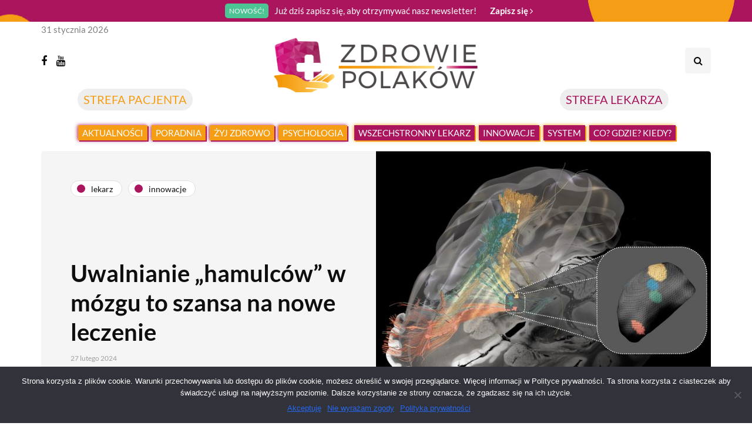

--- FILE ---
content_type: text/html; charset=UTF-8
request_url: https://zdrowie-polakow.pl/uwalnianie-hamulcow-w-mozgu-to-nowa-szansa-na-leczenie/
body_size: 19440
content:
<!DOCTYPE html>
<html lang="pl-PL" prefix="og: https://ogp.me/ns#">
<head>
<meta name="viewport" content="width=device-width, initial-scale=1.0" />
<meta charset="UTF-8" />
<link rel="profile" href="https://gmpg.org/xfn/11" />
<link rel="pingback" href="https://zdrowie-polakow.pl/xmlrpc.php" />
  
<!-- Optymalizacja wyszukiwarek według Rank Math - https://rankmath.com/ -->
<title>Uwalnianie „hamulców” w mózgu to szansa na nowe leczenie | Zdrowie Polaków</title>
<meta name="description" content="Kiedy niektóre połączenia w mózgu nie funkcjonują prawidłowo, mogą wystąpić zaburzenia, takie jak choroba Parkinsona, dystonia, zaburzenia"/>
<meta name="robots" content="index, follow, max-snippet:-1, max-video-preview:-1, max-image-preview:large"/>
<link rel="canonical" href="https://zdrowie-polakow.pl/uwalnianie-hamulcow-w-mozgu-to-nowa-szansa-na-leczenie/" />
<meta property="og:locale" content="pl_PL" />
<meta property="og:type" content="article" />
<meta property="og:title" content="Uwalnianie „hamulców” w mózgu to szansa na nowe leczenie - Zdrowie Polaków" />
<meta property="og:description" content="Kiedy niektóre połączenia w mózgu nie funkcjonują prawidłowo, mogą wystąpić zaburzenia, takie jak choroba Parkinsona, dystonia, zaburzenia" />
<meta property="og:url" content="https://zdrowie-polakow.pl/uwalnianie-hamulcow-w-mozgu-to-nowa-szansa-na-leczenie/" />
<meta property="og:site_name" content="Zdrowie Polaków" />
<meta property="article:tag" content="choroba Parkinsona" />
<meta property="article:tag" content="dystonia" />
<meta property="article:tag" content="głęboka stymulacja mózgu" />
<meta property="article:tag" content="neuromodulacja" />
<meta property="article:tag" content="OCD" />
<meta property="article:tag" content="zaburzenia obsesyjno-kompulsywne" />
<meta property="article:tag" content="zespół Tourette&#039;a" />
<meta property="article:section" content="LEKARZ" />
<meta property="og:updated_time" content="2024-02-27T15:14:17+01:00" />
<meta property="og:image" content="https://zdrowie-polakow.pl/wp-content/uploads/2024/02/Low-Res_Hollunder_et_al_Abbildung_Pressemitteilung_plain.jpg" />
<meta property="og:image:secure_url" content="https://zdrowie-polakow.pl/wp-content/uploads/2024/02/Low-Res_Hollunder_et_al_Abbildung_Pressemitteilung_plain.jpg" />
<meta property="og:image:width" content="700" />
<meta property="og:image:height" content="571" />
<meta property="og:image:alt" content="Uwalnianie „hamulców” w mózgu to szansa na nowe leczenie" />
<meta property="og:image:type" content="image/jpeg" />
<meta property="article:published_time" content="2024-02-27T14:47:13+01:00" />
<meta property="article:modified_time" content="2024-02-27T15:14:17+01:00" />
<meta name="twitter:card" content="summary_large_image" />
<meta name="twitter:title" content="Uwalnianie „hamulców” w mózgu to szansa na nowe leczenie - Zdrowie Polaków" />
<meta name="twitter:description" content="Kiedy niektóre połączenia w mózgu nie funkcjonują prawidłowo, mogą wystąpić zaburzenia, takie jak choroba Parkinsona, dystonia, zaburzenia" />
<meta name="twitter:image" content="https://zdrowie-polakow.pl/wp-content/uploads/2024/02/Low-Res_Hollunder_et_al_Abbildung_Pressemitteilung_plain.jpg" />
<meta name="twitter:label1" content="Napisane przez" />
<meta name="twitter:data1" content="biuro.prasowe" />
<meta name="twitter:label2" content="Czas czytania" />
<meta name="twitter:data2" content="2 minuty" />
<script type="application/ld+json" class="rank-math-schema">{"@context":"https://schema.org","@graph":[{"@type":["Person","Organization"],"@id":"https://zdrowie-polakow.pl/#person","name":"redstudio"},{"@type":"WebSite","@id":"https://zdrowie-polakow.pl/#website","url":"https://zdrowie-polakow.pl","name":"redstudio","publisher":{"@id":"https://zdrowie-polakow.pl/#person"},"inLanguage":"pl-PL"},{"@type":"ImageObject","@id":"https://zdrowie-polakow.pl/wp-content/uploads/2024/02/Low-Res_Hollunder_et_al_Abbildung_Pressemitteilung_plain.jpg","url":"https://zdrowie-polakow.pl/wp-content/uploads/2024/02/Low-Res_Hollunder_et_al_Abbildung_Pressemitteilung_plain.jpg","width":"700","height":"571","inLanguage":"pl-PL"},{"@type":"WebPage","@id":"https://zdrowie-polakow.pl/uwalnianie-hamulcow-w-mozgu-to-nowa-szansa-na-leczenie/#webpage","url":"https://zdrowie-polakow.pl/uwalnianie-hamulcow-w-mozgu-to-nowa-szansa-na-leczenie/","name":"Uwalnianie \u201ehamulc\u00f3w\u201d w m\u00f3zgu to szansa na nowe leczenie - Zdrowie Polak\u00f3w","datePublished":"2024-02-27T14:47:13+01:00","dateModified":"2024-02-27T15:14:17+01:00","isPartOf":{"@id":"https://zdrowie-polakow.pl/#website"},"primaryImageOfPage":{"@id":"https://zdrowie-polakow.pl/wp-content/uploads/2024/02/Low-Res_Hollunder_et_al_Abbildung_Pressemitteilung_plain.jpg"},"inLanguage":"pl-PL"},{"@type":"Person","@id":"https://zdrowie-polakow.pl/author/biuro-prasowe/","name":"biuro.prasowe","url":"https://zdrowie-polakow.pl/author/biuro-prasowe/","image":{"@type":"ImageObject","@id":"https://secure.gravatar.com/avatar/2a5c5e9290b16ffc27238f03535405a7?s=96&amp;d=mm&amp;r=g","url":"https://secure.gravatar.com/avatar/2a5c5e9290b16ffc27238f03535405a7?s=96&amp;d=mm&amp;r=g","caption":"biuro.prasowe","inLanguage":"pl-PL"}},{"@type":"BlogPosting","headline":"Uwalnianie \u201ehamulc\u00f3w\u201d w m\u00f3zgu to szansa na nowe leczenie - Zdrowie Polak\u00f3w","datePublished":"2024-02-27T14:47:13+01:00","dateModified":"2024-02-27T15:14:17+01:00","articleSection":"Innowacje, LEKARZ","author":{"@id":"https://zdrowie-polakow.pl/author/biuro-prasowe/","name":"biuro.prasowe"},"publisher":{"@id":"https://zdrowie-polakow.pl/#person"},"description":"Kiedy niekt\u00f3re po\u0142\u0105czenia w m\u00f3zgu nie funkcjonuj\u0105 prawid\u0142owo, mog\u0105 wyst\u0105pi\u0107 zaburzenia, takie jak choroba Parkinsona, dystonia, zaburzenia","name":"Uwalnianie \u201ehamulc\u00f3w\u201d w m\u00f3zgu to szansa na nowe leczenie - Zdrowie Polak\u00f3w","@id":"https://zdrowie-polakow.pl/uwalnianie-hamulcow-w-mozgu-to-nowa-szansa-na-leczenie/#richSnippet","isPartOf":{"@id":"https://zdrowie-polakow.pl/uwalnianie-hamulcow-w-mozgu-to-nowa-szansa-na-leczenie/#webpage"},"image":{"@id":"https://zdrowie-polakow.pl/wp-content/uploads/2024/02/Low-Res_Hollunder_et_al_Abbildung_Pressemitteilung_plain.jpg"},"inLanguage":"pl-PL","mainEntityOfPage":{"@id":"https://zdrowie-polakow.pl/uwalnianie-hamulcow-w-mozgu-to-nowa-szansa-na-leczenie/#webpage"}}]}</script>
<!-- /Wtyczka Rank Math WordPress SEO -->

<link rel="alternate" type="application/rss+xml" title="Zdrowie Polaków &raquo; Kanał z wpisami" href="https://zdrowie-polakow.pl/feed/" />
<link rel="alternate" type="application/rss+xml" title="Zdrowie Polaków &raquo; Kanał z komentarzami" href="https://zdrowie-polakow.pl/comments/feed/" />
<link rel="alternate" type="application/rss+xml" title="Zdrowie Polaków &raquo; Uwalnianie „hamulców” w mózgu to szansa na nowe leczenie Kanał z komentarzami" href="https://zdrowie-polakow.pl/uwalnianie-hamulcow-w-mozgu-to-nowa-szansa-na-leczenie/feed/" />
<script type="text/javascript">
/* <![CDATA[ */
window._wpemojiSettings = {"baseUrl":"https:\/\/s.w.org\/images\/core\/emoji\/15.0.3\/72x72\/","ext":".png","svgUrl":"https:\/\/s.w.org\/images\/core\/emoji\/15.0.3\/svg\/","svgExt":".svg","source":{"concatemoji":"https:\/\/zdrowie-polakow.pl\/wp-includes\/js\/wp-emoji-release.min.js?ver=6.5.7"}};
/*! This file is auto-generated */
!function(i,n){var o,s,e;function c(e){try{var t={supportTests:e,timestamp:(new Date).valueOf()};sessionStorage.setItem(o,JSON.stringify(t))}catch(e){}}function p(e,t,n){e.clearRect(0,0,e.canvas.width,e.canvas.height),e.fillText(t,0,0);var t=new Uint32Array(e.getImageData(0,0,e.canvas.width,e.canvas.height).data),r=(e.clearRect(0,0,e.canvas.width,e.canvas.height),e.fillText(n,0,0),new Uint32Array(e.getImageData(0,0,e.canvas.width,e.canvas.height).data));return t.every(function(e,t){return e===r[t]})}function u(e,t,n){switch(t){case"flag":return n(e,"\ud83c\udff3\ufe0f\u200d\u26a7\ufe0f","\ud83c\udff3\ufe0f\u200b\u26a7\ufe0f")?!1:!n(e,"\ud83c\uddfa\ud83c\uddf3","\ud83c\uddfa\u200b\ud83c\uddf3")&&!n(e,"\ud83c\udff4\udb40\udc67\udb40\udc62\udb40\udc65\udb40\udc6e\udb40\udc67\udb40\udc7f","\ud83c\udff4\u200b\udb40\udc67\u200b\udb40\udc62\u200b\udb40\udc65\u200b\udb40\udc6e\u200b\udb40\udc67\u200b\udb40\udc7f");case"emoji":return!n(e,"\ud83d\udc26\u200d\u2b1b","\ud83d\udc26\u200b\u2b1b")}return!1}function f(e,t,n){var r="undefined"!=typeof WorkerGlobalScope&&self instanceof WorkerGlobalScope?new OffscreenCanvas(300,150):i.createElement("canvas"),a=r.getContext("2d",{willReadFrequently:!0}),o=(a.textBaseline="top",a.font="600 32px Arial",{});return e.forEach(function(e){o[e]=t(a,e,n)}),o}function t(e){var t=i.createElement("script");t.src=e,t.defer=!0,i.head.appendChild(t)}"undefined"!=typeof Promise&&(o="wpEmojiSettingsSupports",s=["flag","emoji"],n.supports={everything:!0,everythingExceptFlag:!0},e=new Promise(function(e){i.addEventListener("DOMContentLoaded",e,{once:!0})}),new Promise(function(t){var n=function(){try{var e=JSON.parse(sessionStorage.getItem(o));if("object"==typeof e&&"number"==typeof e.timestamp&&(new Date).valueOf()<e.timestamp+604800&&"object"==typeof e.supportTests)return e.supportTests}catch(e){}return null}();if(!n){if("undefined"!=typeof Worker&&"undefined"!=typeof OffscreenCanvas&&"undefined"!=typeof URL&&URL.createObjectURL&&"undefined"!=typeof Blob)try{var e="postMessage("+f.toString()+"("+[JSON.stringify(s),u.toString(),p.toString()].join(",")+"));",r=new Blob([e],{type:"text/javascript"}),a=new Worker(URL.createObjectURL(r),{name:"wpTestEmojiSupports"});return void(a.onmessage=function(e){c(n=e.data),a.terminate(),t(n)})}catch(e){}c(n=f(s,u,p))}t(n)}).then(function(e){for(var t in e)n.supports[t]=e[t],n.supports.everything=n.supports.everything&&n.supports[t],"flag"!==t&&(n.supports.everythingExceptFlag=n.supports.everythingExceptFlag&&n.supports[t]);n.supports.everythingExceptFlag=n.supports.everythingExceptFlag&&!n.supports.flag,n.DOMReady=!1,n.readyCallback=function(){n.DOMReady=!0}}).then(function(){return e}).then(function(){var e;n.supports.everything||(n.readyCallback(),(e=n.source||{}).concatemoji?t(e.concatemoji):e.wpemoji&&e.twemoji&&(t(e.twemoji),t(e.wpemoji)))}))}((window,document),window._wpemojiSettings);
/* ]]> */
</script>
<link rel="stylesheet" href="https://zdrowie-polakow.pl/wp-content/plugins/dpProEventCalendar/css/dpProEventCalendar.min.css?ver=3.2.6">
<link rel="stylesheet" href="https://zdrowie-polakow.pl/wp-content/plugins/ajax-login-and-registration-modal-popup/assets/lrm-core-compiled.css?ver=57">
<link rel="stylesheet" href="https://zdrowie-polakow.pl/wp-content/plugins/ajax-login-and-registration-modal-popup/skins/default/skin.css?ver=57">
<style id='wp-emoji-styles-inline-css' type='text/css'>

	img.wp-smiley, img.emoji {
		display: inline !important;
		border: none !important;
		box-shadow: none !important;
		height: 1em !important;
		width: 1em !important;
		margin: 0 0.07em !important;
		vertical-align: -0.1em !important;
		background: none !important;
		padding: 0 !important;
	}
</style>
<link rel="stylesheet" href="https://zdrowie-polakow.pl/wp-includes/css/dist/block-library/style.min.css?ver=6.5.7">
<style id='rank-math-toc-block-style-inline-css' type='text/css'>
.wp-block-rank-math-toc-block nav ol{counter-reset:item}.wp-block-rank-math-toc-block nav ol li{display:block}.wp-block-rank-math-toc-block nav ol li:before{content:counters(item, ".") ". ";counter-increment:item}

</style>
<link rel="stylesheet" href="https://zdrowie-polakow.pl/wp-content/plugins/post-type-archive-mapping/dist/blockstyles.css?ver=all">
<style id='classic-theme-styles-inline-css' type='text/css'>
/*! This file is auto-generated */
.wp-block-button__link{color:#fff;background-color:#32373c;border-radius:9999px;box-shadow:none;text-decoration:none;padding:calc(.667em + 2px) calc(1.333em + 2px);font-size:1.125em}.wp-block-file__button{background:#32373c;color:#fff;text-decoration:none}
</style>
<style id='global-styles-inline-css' type='text/css'>
body{--wp--preset--color--black: #000000;--wp--preset--color--cyan-bluish-gray: #abb8c3;--wp--preset--color--white: #ffffff;--wp--preset--color--pale-pink: #f78da7;--wp--preset--color--vivid-red: #cf2e2e;--wp--preset--color--luminous-vivid-orange: #ff6900;--wp--preset--color--luminous-vivid-amber: #fcb900;--wp--preset--color--light-green-cyan: #7bdcb5;--wp--preset--color--vivid-green-cyan: #00d084;--wp--preset--color--pale-cyan-blue: #8ed1fc;--wp--preset--color--vivid-cyan-blue: #0693e3;--wp--preset--color--vivid-purple: #9b51e0;--wp--preset--gradient--vivid-cyan-blue-to-vivid-purple: linear-gradient(135deg,rgba(6,147,227,1) 0%,rgb(155,81,224) 100%);--wp--preset--gradient--light-green-cyan-to-vivid-green-cyan: linear-gradient(135deg,rgb(122,220,180) 0%,rgb(0,208,130) 100%);--wp--preset--gradient--luminous-vivid-amber-to-luminous-vivid-orange: linear-gradient(135deg,rgba(252,185,0,1) 0%,rgba(255,105,0,1) 100%);--wp--preset--gradient--luminous-vivid-orange-to-vivid-red: linear-gradient(135deg,rgba(255,105,0,1) 0%,rgb(207,46,46) 100%);--wp--preset--gradient--very-light-gray-to-cyan-bluish-gray: linear-gradient(135deg,rgb(238,238,238) 0%,rgb(169,184,195) 100%);--wp--preset--gradient--cool-to-warm-spectrum: linear-gradient(135deg,rgb(74,234,220) 0%,rgb(151,120,209) 20%,rgb(207,42,186) 40%,rgb(238,44,130) 60%,rgb(251,105,98) 80%,rgb(254,248,76) 100%);--wp--preset--gradient--blush-light-purple: linear-gradient(135deg,rgb(255,206,236) 0%,rgb(152,150,240) 100%);--wp--preset--gradient--blush-bordeaux: linear-gradient(135deg,rgb(254,205,165) 0%,rgb(254,45,45) 50%,rgb(107,0,62) 100%);--wp--preset--gradient--luminous-dusk: linear-gradient(135deg,rgb(255,203,112) 0%,rgb(199,81,192) 50%,rgb(65,88,208) 100%);--wp--preset--gradient--pale-ocean: linear-gradient(135deg,rgb(255,245,203) 0%,rgb(182,227,212) 50%,rgb(51,167,181) 100%);--wp--preset--gradient--electric-grass: linear-gradient(135deg,rgb(202,248,128) 0%,rgb(113,206,126) 100%);--wp--preset--gradient--midnight: linear-gradient(135deg,rgb(2,3,129) 0%,rgb(40,116,252) 100%);--wp--preset--font-size--small: 13px;--wp--preset--font-size--medium: 20px;--wp--preset--font-size--large: 36px;--wp--preset--font-size--x-large: 42px;--wp--preset--spacing--20: 0.44rem;--wp--preset--spacing--30: 0.67rem;--wp--preset--spacing--40: 1rem;--wp--preset--spacing--50: 1.5rem;--wp--preset--spacing--60: 2.25rem;--wp--preset--spacing--70: 3.38rem;--wp--preset--spacing--80: 5.06rem;--wp--preset--shadow--natural: 6px 6px 9px rgba(0, 0, 0, 0.2);--wp--preset--shadow--deep: 12px 12px 50px rgba(0, 0, 0, 0.4);--wp--preset--shadow--sharp: 6px 6px 0px rgba(0, 0, 0, 0.2);--wp--preset--shadow--outlined: 6px 6px 0px -3px rgba(255, 255, 255, 1), 6px 6px rgba(0, 0, 0, 1);--wp--preset--shadow--crisp: 6px 6px 0px rgba(0, 0, 0, 1);}:where(.is-layout-flex){gap: 0.5em;}:where(.is-layout-grid){gap: 0.5em;}body .is-layout-flex{display: flex;}body .is-layout-flex{flex-wrap: wrap;align-items: center;}body .is-layout-flex > *{margin: 0;}body .is-layout-grid{display: grid;}body .is-layout-grid > *{margin: 0;}:where(.wp-block-columns.is-layout-flex){gap: 2em;}:where(.wp-block-columns.is-layout-grid){gap: 2em;}:where(.wp-block-post-template.is-layout-flex){gap: 1.25em;}:where(.wp-block-post-template.is-layout-grid){gap: 1.25em;}.has-black-color{color: var(--wp--preset--color--black) !important;}.has-cyan-bluish-gray-color{color: var(--wp--preset--color--cyan-bluish-gray) !important;}.has-white-color{color: var(--wp--preset--color--white) !important;}.has-pale-pink-color{color: var(--wp--preset--color--pale-pink) !important;}.has-vivid-red-color{color: var(--wp--preset--color--vivid-red) !important;}.has-luminous-vivid-orange-color{color: var(--wp--preset--color--luminous-vivid-orange) !important;}.has-luminous-vivid-amber-color{color: var(--wp--preset--color--luminous-vivid-amber) !important;}.has-light-green-cyan-color{color: var(--wp--preset--color--light-green-cyan) !important;}.has-vivid-green-cyan-color{color: var(--wp--preset--color--vivid-green-cyan) !important;}.has-pale-cyan-blue-color{color: var(--wp--preset--color--pale-cyan-blue) !important;}.has-vivid-cyan-blue-color{color: var(--wp--preset--color--vivid-cyan-blue) !important;}.has-vivid-purple-color{color: var(--wp--preset--color--vivid-purple) !important;}.has-black-background-color{background-color: var(--wp--preset--color--black) !important;}.has-cyan-bluish-gray-background-color{background-color: var(--wp--preset--color--cyan-bluish-gray) !important;}.has-white-background-color{background-color: var(--wp--preset--color--white) !important;}.has-pale-pink-background-color{background-color: var(--wp--preset--color--pale-pink) !important;}.has-vivid-red-background-color{background-color: var(--wp--preset--color--vivid-red) !important;}.has-luminous-vivid-orange-background-color{background-color: var(--wp--preset--color--luminous-vivid-orange) !important;}.has-luminous-vivid-amber-background-color{background-color: var(--wp--preset--color--luminous-vivid-amber) !important;}.has-light-green-cyan-background-color{background-color: var(--wp--preset--color--light-green-cyan) !important;}.has-vivid-green-cyan-background-color{background-color: var(--wp--preset--color--vivid-green-cyan) !important;}.has-pale-cyan-blue-background-color{background-color: var(--wp--preset--color--pale-cyan-blue) !important;}.has-vivid-cyan-blue-background-color{background-color: var(--wp--preset--color--vivid-cyan-blue) !important;}.has-vivid-purple-background-color{background-color: var(--wp--preset--color--vivid-purple) !important;}.has-black-border-color{border-color: var(--wp--preset--color--black) !important;}.has-cyan-bluish-gray-border-color{border-color: var(--wp--preset--color--cyan-bluish-gray) !important;}.has-white-border-color{border-color: var(--wp--preset--color--white) !important;}.has-pale-pink-border-color{border-color: var(--wp--preset--color--pale-pink) !important;}.has-vivid-red-border-color{border-color: var(--wp--preset--color--vivid-red) !important;}.has-luminous-vivid-orange-border-color{border-color: var(--wp--preset--color--luminous-vivid-orange) !important;}.has-luminous-vivid-amber-border-color{border-color: var(--wp--preset--color--luminous-vivid-amber) !important;}.has-light-green-cyan-border-color{border-color: var(--wp--preset--color--light-green-cyan) !important;}.has-vivid-green-cyan-border-color{border-color: var(--wp--preset--color--vivid-green-cyan) !important;}.has-pale-cyan-blue-border-color{border-color: var(--wp--preset--color--pale-cyan-blue) !important;}.has-vivid-cyan-blue-border-color{border-color: var(--wp--preset--color--vivid-cyan-blue) !important;}.has-vivid-purple-border-color{border-color: var(--wp--preset--color--vivid-purple) !important;}.has-vivid-cyan-blue-to-vivid-purple-gradient-background{background: var(--wp--preset--gradient--vivid-cyan-blue-to-vivid-purple) !important;}.has-light-green-cyan-to-vivid-green-cyan-gradient-background{background: var(--wp--preset--gradient--light-green-cyan-to-vivid-green-cyan) !important;}.has-luminous-vivid-amber-to-luminous-vivid-orange-gradient-background{background: var(--wp--preset--gradient--luminous-vivid-amber-to-luminous-vivid-orange) !important;}.has-luminous-vivid-orange-to-vivid-red-gradient-background{background: var(--wp--preset--gradient--luminous-vivid-orange-to-vivid-red) !important;}.has-very-light-gray-to-cyan-bluish-gray-gradient-background{background: var(--wp--preset--gradient--very-light-gray-to-cyan-bluish-gray) !important;}.has-cool-to-warm-spectrum-gradient-background{background: var(--wp--preset--gradient--cool-to-warm-spectrum) !important;}.has-blush-light-purple-gradient-background{background: var(--wp--preset--gradient--blush-light-purple) !important;}.has-blush-bordeaux-gradient-background{background: var(--wp--preset--gradient--blush-bordeaux) !important;}.has-luminous-dusk-gradient-background{background: var(--wp--preset--gradient--luminous-dusk) !important;}.has-pale-ocean-gradient-background{background: var(--wp--preset--gradient--pale-ocean) !important;}.has-electric-grass-gradient-background{background: var(--wp--preset--gradient--electric-grass) !important;}.has-midnight-gradient-background{background: var(--wp--preset--gradient--midnight) !important;}.has-small-font-size{font-size: var(--wp--preset--font-size--small) !important;}.has-medium-font-size{font-size: var(--wp--preset--font-size--medium) !important;}.has-large-font-size{font-size: var(--wp--preset--font-size--large) !important;}.has-x-large-font-size{font-size: var(--wp--preset--font-size--x-large) !important;}
.wp-block-navigation a:where(:not(.wp-element-button)){color: inherit;}
:where(.wp-block-post-template.is-layout-flex){gap: 1.25em;}:where(.wp-block-post-template.is-layout-grid){gap: 1.25em;}
:where(.wp-block-columns.is-layout-flex){gap: 2em;}:where(.wp-block-columns.is-layout-grid){gap: 2em;}
.wp-block-pullquote{font-size: 1.5em;line-height: 1.6;}
</style>
<link rel="stylesheet" href="https://zdrowie-polakow.pl/wp-content/plugins/contact-form-7/includes/css/styles.css?ver=5.9.4">
<link rel="stylesheet" href="https://zdrowie-polakow.pl/wp-content/plugins/cookie-notice/css/front.min.css?ver=2.4.16">
<link rel="stylesheet" href="https://zdrowie-polakow.pl/wp-content/plugins/countdown-timer-ultimate/assets/css/wpcdt-public.css?ver=2.6">
<link rel="stylesheet" href="https://zdrowie-polakow.pl/wp-content/plugins/responsive-lightbox/assets/swipebox/swipebox.min.css?ver=2.4.7">
<link rel="stylesheet" href="https://zdrowie-polakow.pl/wp-content/plugins/wp-pagenavi/pagenavi-css.css?ver=2.70">
<link rel="stylesheet" href="https://zdrowie-polakow.pl/wp-content/themes/inhype/css/bootstrap.css?ver=6.5.7">
<link rel="stylesheet" href="https://zdrowie-polakow.pl/wp-content/themes/inhype/js/owl-carousel/owl.carousel.css?ver=6.5.7">
<link rel="stylesheet" href="https://zdrowie-polakow.pl/wp-content/themes/inhype/style.css?ver=1.0.2">
<link rel="stylesheet" href="https://zdrowie-polakow.pl/wp-content/themes/inhype/responsive.css?ver=all">
<link rel="stylesheet" href="https://zdrowie-polakow.pl/wp-content/themes/inhype/css/animations.css?ver=6.5.7">
<link rel="stylesheet" href="https://zdrowie-polakow.pl/wp-content/themes/inhype/css/font-awesome.css?ver=6.5.7">
<link rel="stylesheet" href="https://zdrowie-polakow.pl/wp-content/themes/inhype/js/select2/select2.css?ver=6.5.7">
<link rel="stylesheet" href="https://zdrowie-polakow.pl/wp-content/themes/inhype/css/idangerous.swiper.css?ver=6.5.7">
<link rel="stylesheet" href="https://zdrowie-polakow.pl/wp-content/themes/inhype/js/aos/aos.css?ver=6.5.7">
<link rel="stylesheet" href="https://zdrowie-polakow.pl/wp-includes/css/dashicons.min.css?ver=6.5.7">
<link rel="stylesheet" href="https://zdrowie-polakow.pl/wp-includes/js/thickbox/thickbox.css?ver=6.5.7">
<link rel="stylesheet" href="https://zdrowie-polakow.pl/wp-content/themes/inhype/inc/modules/mega-menu/css/mega-menu.css?ver=6.5.7">
<link rel="stylesheet" href="https://zdrowie-polakow.pl/wp-content/themes/inhype/inc/modules/mega-menu/css/mega-menu-responsive.css?ver=6.5.7">
<link rel="stylesheet" href="https://zdrowie-polakow.pl/wp-content/uploads/style-cache-inhype.css?ver=1717574593.8291">
<script type="text/javascript" src="https://zdrowie-polakow.pl/wp-includes/js/jquery/jquery.min.js?ver=3.7.1" id="jquery-core-js"></script>
<script type="text/javascript" src="https://zdrowie-polakow.pl/wp-includes/js/jquery/jquery-migrate.min.js?ver=3.4.1" id="jquery-migrate-js"></script>
<script type="text/javascript" id="cookie-notice-front-js-before">
/* <![CDATA[ */
var cnArgs = {"ajaxUrl":"https:\/\/zdrowie-polakow.pl\/wp-admin\/admin-ajax.php","nonce":"90d70e0ab4","hideEffect":"fade","position":"bottom","onScroll":false,"onScrollOffset":100,"onClick":false,"cookieName":"cookie_notice_accepted","cookieTime":2592000,"cookieTimeRejected":2592000,"globalCookie":false,"redirection":false,"cache":false,"revokeCookies":false,"revokeCookiesOpt":"automatic"};
/* ]]> */
</script>
<script type="text/javascript" src="https://zdrowie-polakow.pl/wp-content/plugins/cookie-notice/js/front.min.js?ver=2.4.16" id="cookie-notice-front-js"></script>
<script type="text/javascript" src="https://zdrowie-polakow.pl/wp-content/plugins/responsive-lightbox/assets/swipebox/jquery.swipebox.min.js?ver=2.4.7" id="responsive-lightbox-swipebox-js"></script>
<script type="text/javascript" src="https://zdrowie-polakow.pl/wp-includes/js/underscore.min.js?ver=1.13.4" id="underscore-js"></script>
<script type="text/javascript" src="https://zdrowie-polakow.pl/wp-content/plugins/responsive-lightbox/assets/infinitescroll/infinite-scroll.pkgd.min.js?ver=6.5.7" id="responsive-lightbox-infinite-scroll-js"></script>
<script type="text/javascript" id="responsive-lightbox-js-before">
/* <![CDATA[ */
var rlArgs = {"script":"swipebox","selector":"lightbox","customEvents":"","activeGalleries":true,"animation":true,"hideCloseButtonOnMobile":false,"removeBarsOnMobile":false,"hideBars":true,"hideBarsDelay":5000,"videoMaxWidth":1080,"useSVG":true,"loopAtEnd":false,"woocommerce_gallery":false,"ajaxurl":"https:\/\/zdrowie-polakow.pl\/wp-admin\/admin-ajax.php","nonce":"fba4392e2a","preview":false,"postId":14330,"scriptExtension":false};
/* ]]> */
</script>
<script type="text/javascript" src="https://zdrowie-polakow.pl/wp-content/plugins/responsive-lightbox/js/front.js?ver=2.4.7" id="responsive-lightbox-js"></script>
<script type="text/javascript" src="https://zdrowie-polakow.pl/wp-content/uploads/js-cache-inhype.js?ver=1717574593.8335" id="js-cache-inhype-js"></script>
<link rel="https://api.w.org/" href="https://zdrowie-polakow.pl/wp-json/" /><link rel="alternate" type="application/json" href="https://zdrowie-polakow.pl/wp-json/wp/v2/posts/14330" /><link rel="EditURI" type="application/rsd+xml" title="RSD" href="https://zdrowie-polakow.pl/xmlrpc.php?rsd" />
<meta name="generator" content="WordPress 6.5.7" />
<link rel='shortlink' href='https://zdrowie-polakow.pl/?p=14330' />
<link rel="alternate" type="application/json+oembed" href="https://zdrowie-polakow.pl/wp-json/oembed/1.0/embed?url=https%3A%2F%2Fzdrowie-polakow.pl%2Fuwalnianie-hamulcow-w-mozgu-to-nowa-szansa-na-leczenie%2F" />
<link rel="alternate" type="text/xml+oembed" href="https://zdrowie-polakow.pl/wp-json/oembed/1.0/embed?url=https%3A%2F%2Fzdrowie-polakow.pl%2Fuwalnianie-hamulcow-w-mozgu-to-nowa-szansa-na-leczenie%2F&#038;format=xml" />
<!-- HFCM by 99 Robots - Snippet # 1: Google tag -->
<!-- Global site tag (gtag.js) - Google Analytics -->
<script async src="https://www.googletagmanager.com/gtag/js?id=G-8MB6GZ2YPX"></script>
<script>
  window.dataLayer = window.dataLayer || [];
  function gtag(){dataLayer.push(arguments);}
  gtag('js', new Date());

  gtag('config', 'G-8MB6GZ2YPX');
</script>
<!-- /end HFCM by 99 Robots -->
<!-- SEO meta tags powered by SmartCrawl https://wpmudev.com/project/smartcrawl-wordpress-seo/ -->
<link rel="canonical" href="https://zdrowie-polakow.pl/uwalnianie-hamulcow-w-mozgu-to-nowa-szansa-na-leczenie/" />
<meta name="description" content="Kiedy niektóre połączenia w mózgu nie funkcjonują prawidłowo, mogą wystąpić zaburzenia, takie jak choroba Parkinsona, dystonia, zaburzenia obsesyjno-kompuls ..." />
<script type="application/ld+json">{"@context":"https:\/\/schema.org","@graph":[{"@type":"Organization","@id":"https:\/\/zdrowie-polakow.pl\/#schema-publishing-organization","url":"https:\/\/zdrowie-polakow.pl","name":"Zdrowie Polak\u00f3w"},{"@type":"WebSite","@id":"https:\/\/zdrowie-polakow.pl\/#schema-website","url":"https:\/\/zdrowie-polakow.pl","name":"Zdrowie Polak\u00f3w","encoding":"UTF-8","potentialAction":{"@type":"SearchAction","target":"https:\/\/zdrowie-polakow.pl\/search\/{search_term_string}\/","query-input":"required name=search_term_string"}},{"@type":"Person","@id":"https:\/\/zdrowie-polakow.pl\/author\/biuro-prasowe\/#schema-author","name":"biuro.prasowe","url":"https:\/\/zdrowie-polakow.pl\/author\/biuro-prasowe\/"},{"@type":"WebPage","@id":"https:\/\/zdrowie-polakow.pl\/uwalnianie-hamulcow-w-mozgu-to-nowa-szansa-na-leczenie\/#schema-webpage","isPartOf":{"@id":"https:\/\/zdrowie-polakow.pl\/#schema-website"},"publisher":{"@id":"https:\/\/zdrowie-polakow.pl\/#schema-publishing-organization"},"url":"https:\/\/zdrowie-polakow.pl\/uwalnianie-hamulcow-w-mozgu-to-nowa-szansa-na-leczenie\/"},{"@type":"Article","mainEntityOfPage":{"@id":"https:\/\/zdrowie-polakow.pl\/uwalnianie-hamulcow-w-mozgu-to-nowa-szansa-na-leczenie\/#schema-webpage"},"author":{"@id":"https:\/\/zdrowie-polakow.pl\/author\/biuro-prasowe\/#schema-author"},"publisher":{"@id":"https:\/\/zdrowie-polakow.pl\/#schema-publishing-organization"},"dateModified":"2024-02-27T15:14:17","datePublished":"2024-02-27T14:47:13","headline":"Uwalnianie \u201ehamulc\u00f3w\u201d w m\u00f3zgu to szansa na nowe leczenie | Zdrowie Polak\u00f3w","description":"Kiedy niekt\u00f3re po\u0142\u0105czenia w m\u00f3zgu nie funkcjonuj\u0105 prawid\u0142owo, mog\u0105 wyst\u0105pi\u0107 zaburzenia, takie jak choroba Parkinsona, dystonia, zaburzenia obsesyjno-kompuls ...","name":"Uwalnianie \u201ehamulc\u00f3w\u201d w m\u00f3zgu to szansa na nowe leczenie","image":{"@type":"ImageObject","@id":"https:\/\/zdrowie-polakow.pl\/uwalnianie-hamulcow-w-mozgu-to-nowa-szansa-na-leczenie\/#schema-article-image","url":"https:\/\/zdrowie-polakow.pl\/wp-content\/uploads\/2024\/02\/Low-Res_Hollunder_et_al_Abbildung_Pressemitteilung_plain.jpg","height":571,"width":700},"thumbnailUrl":"https:\/\/zdrowie-polakow.pl\/wp-content\/uploads\/2024\/02\/Low-Res_Hollunder_et_al_Abbildung_Pressemitteilung_plain.jpg"}]}</script>
<!-- /SEO -->
<link rel="icon" href="https://zdrowie-polakow.pl/wp-content/uploads/2017/10/favicon.png" sizes="32x32" />
<link rel="icon" href="https://zdrowie-polakow.pl/wp-content/uploads/2017/10/favicon.png" sizes="192x192" />
<link rel="apple-touch-icon" href="https://zdrowie-polakow.pl/wp-content/uploads/2017/10/favicon.png" />
<meta name="msapplication-TileImage" content="https://zdrowie-polakow.pl/wp-content/uploads/2017/10/favicon.png" />
		<style type="text/css" id="wp-custom-css">
			.menu-item {padding: 4px 2px 4px 2px !important; margin: 0px 0px 0px 0px !important; margin: auto !important;}

.menu_pac {background-color: #f59e15; margin: 14px 2px -2px 5px !important; box-shadow: 2px 2px #aa155d, -1px 0 0.6em #aa155d; margin-top: 40px !important;}

.menu_spec {background-color: #aa155d; margin: 14px 2px -2px 5px !important; !important; box-shadow: 2px 2px #f59e15, -1px 0 0.6em #f59e15; margin-top: 40px !important;}

#menu-zp-2 {font-size: 10px !important;  margin-top: 20px !important;}

.przerwa a {color: white !important; margin-left: 0px !important; padding: 0px 0px 0px 0px !important;}

#mgt-menu-item-9847 > a {padding-left: 10px;}

#menu-zp-2 .menu-item a {padding: 5px 5px 5px 5px !important; margin-top: -5px !important; margin-bottom: -5px !important; font-size: 15px !important;}

.menu_spec a {font-size: 13px !important; padding-top: 10px !important; padding-bottom: 10px !important; color: white !important;}

.menu_pac a {font-size: 13px !important; padding-top: 10px !important; padding-bottom: 10px !important; color: white !important; }

.ikona_onrazeka {max-height: 80px !important; margin: -20px -10px -20px 0px;}

.ikona_onrazekb {max-height: 80px !important; margin: -20px -10px -20px 0px; }


.navbar-inner {
    text-align: center;
		margin: auto;
		float: none;
		position: relative;
}

body > div.header-menu-bg {margin-bottom: -180px !important; margin-top: 120px; font-weight: bold; position: absolute;}

.toppac {float: left !important; left: 60px !important; bottom: 10px; font-size: 20px !important; font-weight: 400}

.toplek {bottom: 10px; font-size: 20px !important; right: 0px !important;  font-weight: 400;}


.toppac a {color: #f59e15 !important; border: 0px solid red !important; padding: 1px 10px 1px 10px !important; border-radius: 50px; background-color: #eee}
.toplek a {color: #aa155d !important; border: 0px solid red !important; padding: 1px 10px 1px 10px !important; border-radius: 50px; background-color: #eee}

.toplek {float: right !important; margin-right: 70px !important;}

body > div.header-menu-bg.menu_white.menu_border_boxed.header-menu-none.header-menu-social-icons-left > div > div > div > div > div.menu-top-menu-container {border-bottom: none;}

body > div.content-block.clearfix > div.inhype-fullwidthpostsslider-block-wrapper  {max-height: 500px !important}

.inhype-fullwidthpostsslider-block-wrapper .inhype-fullwidthpostsslider-block-pagination.show-flex {margin-bottom: -50px}

body > div.content-block.clearfix > div:nth-child(4) {margin-bottom: -30px !important;  margin-top: 60px}

body > div.content-block.clearfix > div:nth-child(6) {margin-bottom: -30px !important;  margin-top: 60px;}

body > div.content-block.clearfix > div:nth-child(8) {margin-bottom: -30px !important; }

.post-read-time {display: none !important}

.post-info-dot {display: none !important}

.inhype-fullwidthpostsslider-block-wrapper {margin-bottom: 0px; }

.inhype-postsgrid5-block-wrapper {background-color: hsl(0, 0%, 60%) !important; padding-top: 50px; bottom: -30px !important;}

.inhype-postsgrid5-block-wrapper h4 {color: white !important}

.inhype-postsgrid5-block-wrapper time {color: white !important}

.inhype-postsgrid5-block-wrapper .inhype-post-details a {color: white !important}

.inhype-postsgrid3-block-wrapper {margin-top: -80px !important}

.inhype-postsgrid1-block-wrapper  {border-top: #aa155d 6px solid;   border-image: linear-gradient(to right, #f59e15, #aa155d) 1 1 100%;}

body > div.header-menu-bg.menu_white.menu_border_boxed.header-menu-uppercase.header-menu-social-icons-left > div > div > div > div > div.menu-top-menu-container {border-bottom: 0px;}


.category-posts-count {display: none !important;}


@media only screen and (min-width: 600px) {
  /* For tablets: */
	.logo img {height: 102px !important; width: 350px !important; margin-bottom: -20px}
	
#mgt-menu-item-10202 {margin-left: 10px !important;}

}


.inhype-postsgrid1-block-wrapper {border-bottom: 0px solid}

.inhype-postsgrid1-block-wrapper  {border-top: #aa155d 4px solid;   border-image: linear-gradient(to right, #f59e15, #aa155d) 1 1 100%;}


.inhype-postsgrid4-block-wrapper {border-top: #aa155d 6px solid;   border-image: linear-gradient(to right, #f59e15, #aa155d) 1 1 100%;}

body > div.content-block.clearfix > div:nth-child(10) {margin-bottom: -45px !important;  margin-top: -60px; border-bottom: 0px;}

body > div.content-block.clearfix > div:nth-child(11) {margin-bottom: 20px;}

body > div.content-block.clearfix > div:nth-child(2) {margin-bottom: -30px !important;  margin-top: 0px;}

body > div.header-topline-wrapper > div > div > div > div {padding-top: 5px !important; padding-bottom: 5px !important;}


body > div.content-block.clearfix > div:nth-child(3) {margin-bottom: -45px !important}

body > div.content-block.clearfix > div:nth-child(9) {background-color: #aa155d !important; padding-top: 30px !important; border: none}

body > div.content-block.clearfix > div:nth-child(11) {background-color: #c9c9c9 !important; padding-top: 30px !important; border: none}


body > div.content-block.clearfix > div:nth-child(9) h3 a {color: white !important;}

body > div.content-block.post-header-inheader3.post-sidebar-disable > div.post-container.container.span-col-md-12.post-single-content > div > div > div > div.inhype-post.inhype-post-bottom > div > div.post-info-share > div > div.post-social-frame {display: none;}

body > div.content-block.post-header-inheader3.post-sidebar-disable > div.post-container.container.span-col-md-12.post-single-content > div > div > div > div.inhype-post.inhype-post-top > div > div.post-info-share > div > div.post-social-frame {display: none;}

.czas {margin-top: 70px; text-align: center; font-size: 26px; text-transform: uppercase;}

div.inhype-post-details > div.post-details-bottom.post-details-bottom-inline > div.post-info-share > div > div.post-social-frame > div {display: none !important;}

@media only screen and (max-width: 590px) {
  /* For Mobile: */
	.logo img {width: 175px !important; margin: 20px 0px 20px 0px;}
	body > div.header-topline-wrapper {margin-bottom: -30px}

	.menu_pac {background-color: #f59e15; margin: 0px 0px 0px 0px !important; margin-top: 15px !important; color: black !important}
	
	.menu_pac a {color: black !important}
	
	.menu_spec a {color: black !important}

.menu_spec {background-color: #aa155d; margin: 0px 0px 0px 0px !important; margin-top: 10px !important; color: black !important; border: 0px solid white;}
	
	#menu-zp-2 {font-size: 0px !important;  margin-top: 20px !important;}

.przerwa a {display: none !important}

	body > header > div.container > div.row {margin-bottom: -40px}
	
}


.page-id-10222 h3 a {text-decoration: none; font-size: 20px; line-height: 1px !important; margin-top: -20px !important}

.page-id-10221 h3 a {text-decoration: none; font-size: 20px; line-height: 1px !important; margin-top: -20px !important}

.page-id-10221 h3 {line-height: 0.8em !important; margin-top: -5px !important}

.page-id-10222 h3 {line-height: 0.8em !important; margin-top: -5px !important}

#footer-sidebar {border-top: 1px black solid; padding-top: 20px }

#footer-sidebar div > ul > li {line-height: 1em !important; padding: 10px 10px 10px 10px !important; border: 1px solid #aa155d; background-color: #aa155d; margin-bottom: 10px; border-radius: 20px; text-align: center}

#footer-sidebar .btn {background-color: #aa155d !important; border: 0px; border-radius: 20px; margin-top: -10px; padding: 10px; width: 100%}

#footer-sidebar div > ul > li a {color: white !important}

#footer-sidebar h2 {margin-bottom: 10px}

#footer-sidebar p {font-size: 14px !important; line-height: 1.3em;}

#footer-sidebar #responsive_lightbox_image_widget-2 > h2 {display: none;}

#footer-sidebar .rl-image-widget-image {width: 90%}

body > div.content-block.clearfix > div:nth-child(12) > div > div {margin-top: 20px}

#mailpoet_form_2 > form > div.mailpoet_form_columns.mailpoet_paragraph.mailpoet_stack_on_mobile > div:nth-child(1) {width: 50%}

#mailpoet_form_2 > form > div.mailpoet_form_columns.mailpoet_paragraph.mailpoet_stack_on_mobile > div:nth-child(2) {width: 50%}

.wpcf7-submit {background-color: #aa155d !important; border: 0px !important; border-radius: 30px !important; float: right;}


.inhype-subscribe-block-container.inhype-block.aos-init.aos-animate > div {padding-bottom: 100px !important}

#submit {background-color: #aa155d; border: 0px; border-radius: 30px; float: right;}

.selectric-pec_switch_month {display: none !important;}

.selectric-pec_switch_year {display: none !important;}


body > div.content-block.clearfix > div:nth-child(11) > div  {overflow: auto;}
		</style>
		<style id="kirki-inline-styles">{font-family:Lato;font-weight:400;font-size:15px;}/* latin-ext */
@font-face {
  font-family: 'Lato';
  font-style: italic;
  font-weight: 100;
  font-display: swap;
  src: url(https://zdrowie-polakow.pl/wp-content/fonts/lato/S6u-w4BMUTPHjxsIPx-mPCLQ7A.woff2) format('woff2');
  unicode-range: U+0100-02BA, U+02BD-02C5, U+02C7-02CC, U+02CE-02D7, U+02DD-02FF, U+0304, U+0308, U+0329, U+1D00-1DBF, U+1E00-1E9F, U+1EF2-1EFF, U+2020, U+20A0-20AB, U+20AD-20C0, U+2113, U+2C60-2C7F, U+A720-A7FF;
}
/* latin */
@font-face {
  font-family: 'Lato';
  font-style: italic;
  font-weight: 100;
  font-display: swap;
  src: url(https://zdrowie-polakow.pl/wp-content/fonts/lato/S6u-w4BMUTPHjxsIPx-oPCI.woff2) format('woff2');
  unicode-range: U+0000-00FF, U+0131, U+0152-0153, U+02BB-02BC, U+02C6, U+02DA, U+02DC, U+0304, U+0308, U+0329, U+2000-206F, U+20AC, U+2122, U+2191, U+2193, U+2212, U+2215, U+FEFF, U+FFFD;
}
/* latin-ext */
@font-face {
  font-family: 'Lato';
  font-style: italic;
  font-weight: 300;
  font-display: swap;
  src: url(https://zdrowie-polakow.pl/wp-content/fonts/lato/S6u_w4BMUTPHjxsI9w2_FQft1dw.woff2) format('woff2');
  unicode-range: U+0100-02BA, U+02BD-02C5, U+02C7-02CC, U+02CE-02D7, U+02DD-02FF, U+0304, U+0308, U+0329, U+1D00-1DBF, U+1E00-1E9F, U+1EF2-1EFF, U+2020, U+20A0-20AB, U+20AD-20C0, U+2113, U+2C60-2C7F, U+A720-A7FF;
}
/* latin */
@font-face {
  font-family: 'Lato';
  font-style: italic;
  font-weight: 300;
  font-display: swap;
  src: url(https://zdrowie-polakow.pl/wp-content/fonts/lato/S6u_w4BMUTPHjxsI9w2_Gwft.woff2) format('woff2');
  unicode-range: U+0000-00FF, U+0131, U+0152-0153, U+02BB-02BC, U+02C6, U+02DA, U+02DC, U+0304, U+0308, U+0329, U+2000-206F, U+20AC, U+2122, U+2191, U+2193, U+2212, U+2215, U+FEFF, U+FFFD;
}
/* latin-ext */
@font-face {
  font-family: 'Lato';
  font-style: italic;
  font-weight: 400;
  font-display: swap;
  src: url(https://zdrowie-polakow.pl/wp-content/fonts/lato/S6u8w4BMUTPHjxsAUi-qJCY.woff2) format('woff2');
  unicode-range: U+0100-02BA, U+02BD-02C5, U+02C7-02CC, U+02CE-02D7, U+02DD-02FF, U+0304, U+0308, U+0329, U+1D00-1DBF, U+1E00-1E9F, U+1EF2-1EFF, U+2020, U+20A0-20AB, U+20AD-20C0, U+2113, U+2C60-2C7F, U+A720-A7FF;
}
/* latin */
@font-face {
  font-family: 'Lato';
  font-style: italic;
  font-weight: 400;
  font-display: swap;
  src: url(https://zdrowie-polakow.pl/wp-content/fonts/lato/S6u8w4BMUTPHjxsAXC-q.woff2) format('woff2');
  unicode-range: U+0000-00FF, U+0131, U+0152-0153, U+02BB-02BC, U+02C6, U+02DA, U+02DC, U+0304, U+0308, U+0329, U+2000-206F, U+20AC, U+2122, U+2191, U+2193, U+2212, U+2215, U+FEFF, U+FFFD;
}
/* latin-ext */
@font-face {
  font-family: 'Lato';
  font-style: italic;
  font-weight: 700;
  font-display: swap;
  src: url(https://zdrowie-polakow.pl/wp-content/fonts/lato/S6u_w4BMUTPHjxsI5wq_FQft1dw.woff2) format('woff2');
  unicode-range: U+0100-02BA, U+02BD-02C5, U+02C7-02CC, U+02CE-02D7, U+02DD-02FF, U+0304, U+0308, U+0329, U+1D00-1DBF, U+1E00-1E9F, U+1EF2-1EFF, U+2020, U+20A0-20AB, U+20AD-20C0, U+2113, U+2C60-2C7F, U+A720-A7FF;
}
/* latin */
@font-face {
  font-family: 'Lato';
  font-style: italic;
  font-weight: 700;
  font-display: swap;
  src: url(https://zdrowie-polakow.pl/wp-content/fonts/lato/S6u_w4BMUTPHjxsI5wq_Gwft.woff2) format('woff2');
  unicode-range: U+0000-00FF, U+0131, U+0152-0153, U+02BB-02BC, U+02C6, U+02DA, U+02DC, U+0304, U+0308, U+0329, U+2000-206F, U+20AC, U+2122, U+2191, U+2193, U+2212, U+2215, U+FEFF, U+FFFD;
}
/* latin-ext */
@font-face {
  font-family: 'Lato';
  font-style: italic;
  font-weight: 900;
  font-display: swap;
  src: url(https://zdrowie-polakow.pl/wp-content/fonts/lato/S6u_w4BMUTPHjxsI3wi_FQft1dw.woff2) format('woff2');
  unicode-range: U+0100-02BA, U+02BD-02C5, U+02C7-02CC, U+02CE-02D7, U+02DD-02FF, U+0304, U+0308, U+0329, U+1D00-1DBF, U+1E00-1E9F, U+1EF2-1EFF, U+2020, U+20A0-20AB, U+20AD-20C0, U+2113, U+2C60-2C7F, U+A720-A7FF;
}
/* latin */
@font-face {
  font-family: 'Lato';
  font-style: italic;
  font-weight: 900;
  font-display: swap;
  src: url(https://zdrowie-polakow.pl/wp-content/fonts/lato/S6u_w4BMUTPHjxsI3wi_Gwft.woff2) format('woff2');
  unicode-range: U+0000-00FF, U+0131, U+0152-0153, U+02BB-02BC, U+02C6, U+02DA, U+02DC, U+0304, U+0308, U+0329, U+2000-206F, U+20AC, U+2122, U+2191, U+2193, U+2212, U+2215, U+FEFF, U+FFFD;
}
/* latin-ext */
@font-face {
  font-family: 'Lato';
  font-style: normal;
  font-weight: 100;
  font-display: swap;
  src: url(https://zdrowie-polakow.pl/wp-content/fonts/lato/S6u8w4BMUTPHh30AUi-qJCY.woff2) format('woff2');
  unicode-range: U+0100-02BA, U+02BD-02C5, U+02C7-02CC, U+02CE-02D7, U+02DD-02FF, U+0304, U+0308, U+0329, U+1D00-1DBF, U+1E00-1E9F, U+1EF2-1EFF, U+2020, U+20A0-20AB, U+20AD-20C0, U+2113, U+2C60-2C7F, U+A720-A7FF;
}
/* latin */
@font-face {
  font-family: 'Lato';
  font-style: normal;
  font-weight: 100;
  font-display: swap;
  src: url(https://zdrowie-polakow.pl/wp-content/fonts/lato/S6u8w4BMUTPHh30AXC-q.woff2) format('woff2');
  unicode-range: U+0000-00FF, U+0131, U+0152-0153, U+02BB-02BC, U+02C6, U+02DA, U+02DC, U+0304, U+0308, U+0329, U+2000-206F, U+20AC, U+2122, U+2191, U+2193, U+2212, U+2215, U+FEFF, U+FFFD;
}
/* latin-ext */
@font-face {
  font-family: 'Lato';
  font-style: normal;
  font-weight: 300;
  font-display: swap;
  src: url(https://zdrowie-polakow.pl/wp-content/fonts/lato/S6u9w4BMUTPHh7USSwaPGR_p.woff2) format('woff2');
  unicode-range: U+0100-02BA, U+02BD-02C5, U+02C7-02CC, U+02CE-02D7, U+02DD-02FF, U+0304, U+0308, U+0329, U+1D00-1DBF, U+1E00-1E9F, U+1EF2-1EFF, U+2020, U+20A0-20AB, U+20AD-20C0, U+2113, U+2C60-2C7F, U+A720-A7FF;
}
/* latin */
@font-face {
  font-family: 'Lato';
  font-style: normal;
  font-weight: 300;
  font-display: swap;
  src: url(https://zdrowie-polakow.pl/wp-content/fonts/lato/S6u9w4BMUTPHh7USSwiPGQ.woff2) format('woff2');
  unicode-range: U+0000-00FF, U+0131, U+0152-0153, U+02BB-02BC, U+02C6, U+02DA, U+02DC, U+0304, U+0308, U+0329, U+2000-206F, U+20AC, U+2122, U+2191, U+2193, U+2212, U+2215, U+FEFF, U+FFFD;
}
/* latin-ext */
@font-face {
  font-family: 'Lato';
  font-style: normal;
  font-weight: 400;
  font-display: swap;
  src: url(https://zdrowie-polakow.pl/wp-content/fonts/lato/S6uyw4BMUTPHjxAwXjeu.woff2) format('woff2');
  unicode-range: U+0100-02BA, U+02BD-02C5, U+02C7-02CC, U+02CE-02D7, U+02DD-02FF, U+0304, U+0308, U+0329, U+1D00-1DBF, U+1E00-1E9F, U+1EF2-1EFF, U+2020, U+20A0-20AB, U+20AD-20C0, U+2113, U+2C60-2C7F, U+A720-A7FF;
}
/* latin */
@font-face {
  font-family: 'Lato';
  font-style: normal;
  font-weight: 400;
  font-display: swap;
  src: url(https://zdrowie-polakow.pl/wp-content/fonts/lato/S6uyw4BMUTPHjx4wXg.woff2) format('woff2');
  unicode-range: U+0000-00FF, U+0131, U+0152-0153, U+02BB-02BC, U+02C6, U+02DA, U+02DC, U+0304, U+0308, U+0329, U+2000-206F, U+20AC, U+2122, U+2191, U+2193, U+2212, U+2215, U+FEFF, U+FFFD;
}
/* latin-ext */
@font-face {
  font-family: 'Lato';
  font-style: normal;
  font-weight: 700;
  font-display: swap;
  src: url(https://zdrowie-polakow.pl/wp-content/fonts/lato/S6u9w4BMUTPHh6UVSwaPGR_p.woff2) format('woff2');
  unicode-range: U+0100-02BA, U+02BD-02C5, U+02C7-02CC, U+02CE-02D7, U+02DD-02FF, U+0304, U+0308, U+0329, U+1D00-1DBF, U+1E00-1E9F, U+1EF2-1EFF, U+2020, U+20A0-20AB, U+20AD-20C0, U+2113, U+2C60-2C7F, U+A720-A7FF;
}
/* latin */
@font-face {
  font-family: 'Lato';
  font-style: normal;
  font-weight: 700;
  font-display: swap;
  src: url(https://zdrowie-polakow.pl/wp-content/fonts/lato/S6u9w4BMUTPHh6UVSwiPGQ.woff2) format('woff2');
  unicode-range: U+0000-00FF, U+0131, U+0152-0153, U+02BB-02BC, U+02C6, U+02DA, U+02DC, U+0304, U+0308, U+0329, U+2000-206F, U+20AC, U+2122, U+2191, U+2193, U+2212, U+2215, U+FEFF, U+FFFD;
}
/* latin-ext */
@font-face {
  font-family: 'Lato';
  font-style: normal;
  font-weight: 900;
  font-display: swap;
  src: url(https://zdrowie-polakow.pl/wp-content/fonts/lato/S6u9w4BMUTPHh50XSwaPGR_p.woff2) format('woff2');
  unicode-range: U+0100-02BA, U+02BD-02C5, U+02C7-02CC, U+02CE-02D7, U+02DD-02FF, U+0304, U+0308, U+0329, U+1D00-1DBF, U+1E00-1E9F, U+1EF2-1EFF, U+2020, U+20A0-20AB, U+20AD-20C0, U+2113, U+2C60-2C7F, U+A720-A7FF;
}
/* latin */
@font-face {
  font-family: 'Lato';
  font-style: normal;
  font-weight: 900;
  font-display: swap;
  src: url(https://zdrowie-polakow.pl/wp-content/fonts/lato/S6u9w4BMUTPHh50XSwiPGQ.woff2) format('woff2');
  unicode-range: U+0000-00FF, U+0131, U+0152-0153, U+02BB-02BC, U+02C6, U+02DA, U+02DC, U+0304, U+0308, U+0329, U+2000-206F, U+20AC, U+2122, U+2191, U+2193, U+2212, U+2215, U+FEFF, U+FFFD;
}/* latin-ext */
@font-face {
  font-family: 'Lato';
  font-style: italic;
  font-weight: 100;
  font-display: swap;
  src: url(https://zdrowie-polakow.pl/wp-content/fonts/lato/S6u-w4BMUTPHjxsIPx-mPCLQ7A.woff2) format('woff2');
  unicode-range: U+0100-02BA, U+02BD-02C5, U+02C7-02CC, U+02CE-02D7, U+02DD-02FF, U+0304, U+0308, U+0329, U+1D00-1DBF, U+1E00-1E9F, U+1EF2-1EFF, U+2020, U+20A0-20AB, U+20AD-20C0, U+2113, U+2C60-2C7F, U+A720-A7FF;
}
/* latin */
@font-face {
  font-family: 'Lato';
  font-style: italic;
  font-weight: 100;
  font-display: swap;
  src: url(https://zdrowie-polakow.pl/wp-content/fonts/lato/S6u-w4BMUTPHjxsIPx-oPCI.woff2) format('woff2');
  unicode-range: U+0000-00FF, U+0131, U+0152-0153, U+02BB-02BC, U+02C6, U+02DA, U+02DC, U+0304, U+0308, U+0329, U+2000-206F, U+20AC, U+2122, U+2191, U+2193, U+2212, U+2215, U+FEFF, U+FFFD;
}
/* latin-ext */
@font-face {
  font-family: 'Lato';
  font-style: italic;
  font-weight: 300;
  font-display: swap;
  src: url(https://zdrowie-polakow.pl/wp-content/fonts/lato/S6u_w4BMUTPHjxsI9w2_FQft1dw.woff2) format('woff2');
  unicode-range: U+0100-02BA, U+02BD-02C5, U+02C7-02CC, U+02CE-02D7, U+02DD-02FF, U+0304, U+0308, U+0329, U+1D00-1DBF, U+1E00-1E9F, U+1EF2-1EFF, U+2020, U+20A0-20AB, U+20AD-20C0, U+2113, U+2C60-2C7F, U+A720-A7FF;
}
/* latin */
@font-face {
  font-family: 'Lato';
  font-style: italic;
  font-weight: 300;
  font-display: swap;
  src: url(https://zdrowie-polakow.pl/wp-content/fonts/lato/S6u_w4BMUTPHjxsI9w2_Gwft.woff2) format('woff2');
  unicode-range: U+0000-00FF, U+0131, U+0152-0153, U+02BB-02BC, U+02C6, U+02DA, U+02DC, U+0304, U+0308, U+0329, U+2000-206F, U+20AC, U+2122, U+2191, U+2193, U+2212, U+2215, U+FEFF, U+FFFD;
}
/* latin-ext */
@font-face {
  font-family: 'Lato';
  font-style: italic;
  font-weight: 400;
  font-display: swap;
  src: url(https://zdrowie-polakow.pl/wp-content/fonts/lato/S6u8w4BMUTPHjxsAUi-qJCY.woff2) format('woff2');
  unicode-range: U+0100-02BA, U+02BD-02C5, U+02C7-02CC, U+02CE-02D7, U+02DD-02FF, U+0304, U+0308, U+0329, U+1D00-1DBF, U+1E00-1E9F, U+1EF2-1EFF, U+2020, U+20A0-20AB, U+20AD-20C0, U+2113, U+2C60-2C7F, U+A720-A7FF;
}
/* latin */
@font-face {
  font-family: 'Lato';
  font-style: italic;
  font-weight: 400;
  font-display: swap;
  src: url(https://zdrowie-polakow.pl/wp-content/fonts/lato/S6u8w4BMUTPHjxsAXC-q.woff2) format('woff2');
  unicode-range: U+0000-00FF, U+0131, U+0152-0153, U+02BB-02BC, U+02C6, U+02DA, U+02DC, U+0304, U+0308, U+0329, U+2000-206F, U+20AC, U+2122, U+2191, U+2193, U+2212, U+2215, U+FEFF, U+FFFD;
}
/* latin-ext */
@font-face {
  font-family: 'Lato';
  font-style: italic;
  font-weight: 700;
  font-display: swap;
  src: url(https://zdrowie-polakow.pl/wp-content/fonts/lato/S6u_w4BMUTPHjxsI5wq_FQft1dw.woff2) format('woff2');
  unicode-range: U+0100-02BA, U+02BD-02C5, U+02C7-02CC, U+02CE-02D7, U+02DD-02FF, U+0304, U+0308, U+0329, U+1D00-1DBF, U+1E00-1E9F, U+1EF2-1EFF, U+2020, U+20A0-20AB, U+20AD-20C0, U+2113, U+2C60-2C7F, U+A720-A7FF;
}
/* latin */
@font-face {
  font-family: 'Lato';
  font-style: italic;
  font-weight: 700;
  font-display: swap;
  src: url(https://zdrowie-polakow.pl/wp-content/fonts/lato/S6u_w4BMUTPHjxsI5wq_Gwft.woff2) format('woff2');
  unicode-range: U+0000-00FF, U+0131, U+0152-0153, U+02BB-02BC, U+02C6, U+02DA, U+02DC, U+0304, U+0308, U+0329, U+2000-206F, U+20AC, U+2122, U+2191, U+2193, U+2212, U+2215, U+FEFF, U+FFFD;
}
/* latin-ext */
@font-face {
  font-family: 'Lato';
  font-style: italic;
  font-weight: 900;
  font-display: swap;
  src: url(https://zdrowie-polakow.pl/wp-content/fonts/lato/S6u_w4BMUTPHjxsI3wi_FQft1dw.woff2) format('woff2');
  unicode-range: U+0100-02BA, U+02BD-02C5, U+02C7-02CC, U+02CE-02D7, U+02DD-02FF, U+0304, U+0308, U+0329, U+1D00-1DBF, U+1E00-1E9F, U+1EF2-1EFF, U+2020, U+20A0-20AB, U+20AD-20C0, U+2113, U+2C60-2C7F, U+A720-A7FF;
}
/* latin */
@font-face {
  font-family: 'Lato';
  font-style: italic;
  font-weight: 900;
  font-display: swap;
  src: url(https://zdrowie-polakow.pl/wp-content/fonts/lato/S6u_w4BMUTPHjxsI3wi_Gwft.woff2) format('woff2');
  unicode-range: U+0000-00FF, U+0131, U+0152-0153, U+02BB-02BC, U+02C6, U+02DA, U+02DC, U+0304, U+0308, U+0329, U+2000-206F, U+20AC, U+2122, U+2191, U+2193, U+2212, U+2215, U+FEFF, U+FFFD;
}
/* latin-ext */
@font-face {
  font-family: 'Lato';
  font-style: normal;
  font-weight: 100;
  font-display: swap;
  src: url(https://zdrowie-polakow.pl/wp-content/fonts/lato/S6u8w4BMUTPHh30AUi-qJCY.woff2) format('woff2');
  unicode-range: U+0100-02BA, U+02BD-02C5, U+02C7-02CC, U+02CE-02D7, U+02DD-02FF, U+0304, U+0308, U+0329, U+1D00-1DBF, U+1E00-1E9F, U+1EF2-1EFF, U+2020, U+20A0-20AB, U+20AD-20C0, U+2113, U+2C60-2C7F, U+A720-A7FF;
}
/* latin */
@font-face {
  font-family: 'Lato';
  font-style: normal;
  font-weight: 100;
  font-display: swap;
  src: url(https://zdrowie-polakow.pl/wp-content/fonts/lato/S6u8w4BMUTPHh30AXC-q.woff2) format('woff2');
  unicode-range: U+0000-00FF, U+0131, U+0152-0153, U+02BB-02BC, U+02C6, U+02DA, U+02DC, U+0304, U+0308, U+0329, U+2000-206F, U+20AC, U+2122, U+2191, U+2193, U+2212, U+2215, U+FEFF, U+FFFD;
}
/* latin-ext */
@font-face {
  font-family: 'Lato';
  font-style: normal;
  font-weight: 300;
  font-display: swap;
  src: url(https://zdrowie-polakow.pl/wp-content/fonts/lato/S6u9w4BMUTPHh7USSwaPGR_p.woff2) format('woff2');
  unicode-range: U+0100-02BA, U+02BD-02C5, U+02C7-02CC, U+02CE-02D7, U+02DD-02FF, U+0304, U+0308, U+0329, U+1D00-1DBF, U+1E00-1E9F, U+1EF2-1EFF, U+2020, U+20A0-20AB, U+20AD-20C0, U+2113, U+2C60-2C7F, U+A720-A7FF;
}
/* latin */
@font-face {
  font-family: 'Lato';
  font-style: normal;
  font-weight: 300;
  font-display: swap;
  src: url(https://zdrowie-polakow.pl/wp-content/fonts/lato/S6u9w4BMUTPHh7USSwiPGQ.woff2) format('woff2');
  unicode-range: U+0000-00FF, U+0131, U+0152-0153, U+02BB-02BC, U+02C6, U+02DA, U+02DC, U+0304, U+0308, U+0329, U+2000-206F, U+20AC, U+2122, U+2191, U+2193, U+2212, U+2215, U+FEFF, U+FFFD;
}
/* latin-ext */
@font-face {
  font-family: 'Lato';
  font-style: normal;
  font-weight: 400;
  font-display: swap;
  src: url(https://zdrowie-polakow.pl/wp-content/fonts/lato/S6uyw4BMUTPHjxAwXjeu.woff2) format('woff2');
  unicode-range: U+0100-02BA, U+02BD-02C5, U+02C7-02CC, U+02CE-02D7, U+02DD-02FF, U+0304, U+0308, U+0329, U+1D00-1DBF, U+1E00-1E9F, U+1EF2-1EFF, U+2020, U+20A0-20AB, U+20AD-20C0, U+2113, U+2C60-2C7F, U+A720-A7FF;
}
/* latin */
@font-face {
  font-family: 'Lato';
  font-style: normal;
  font-weight: 400;
  font-display: swap;
  src: url(https://zdrowie-polakow.pl/wp-content/fonts/lato/S6uyw4BMUTPHjx4wXg.woff2) format('woff2');
  unicode-range: U+0000-00FF, U+0131, U+0152-0153, U+02BB-02BC, U+02C6, U+02DA, U+02DC, U+0304, U+0308, U+0329, U+2000-206F, U+20AC, U+2122, U+2191, U+2193, U+2212, U+2215, U+FEFF, U+FFFD;
}
/* latin-ext */
@font-face {
  font-family: 'Lato';
  font-style: normal;
  font-weight: 700;
  font-display: swap;
  src: url(https://zdrowie-polakow.pl/wp-content/fonts/lato/S6u9w4BMUTPHh6UVSwaPGR_p.woff2) format('woff2');
  unicode-range: U+0100-02BA, U+02BD-02C5, U+02C7-02CC, U+02CE-02D7, U+02DD-02FF, U+0304, U+0308, U+0329, U+1D00-1DBF, U+1E00-1E9F, U+1EF2-1EFF, U+2020, U+20A0-20AB, U+20AD-20C0, U+2113, U+2C60-2C7F, U+A720-A7FF;
}
/* latin */
@font-face {
  font-family: 'Lato';
  font-style: normal;
  font-weight: 700;
  font-display: swap;
  src: url(https://zdrowie-polakow.pl/wp-content/fonts/lato/S6u9w4BMUTPHh6UVSwiPGQ.woff2) format('woff2');
  unicode-range: U+0000-00FF, U+0131, U+0152-0153, U+02BB-02BC, U+02C6, U+02DA, U+02DC, U+0304, U+0308, U+0329, U+2000-206F, U+20AC, U+2122, U+2191, U+2193, U+2212, U+2215, U+FEFF, U+FFFD;
}
/* latin-ext */
@font-face {
  font-family: 'Lato';
  font-style: normal;
  font-weight: 900;
  font-display: swap;
  src: url(https://zdrowie-polakow.pl/wp-content/fonts/lato/S6u9w4BMUTPHh50XSwaPGR_p.woff2) format('woff2');
  unicode-range: U+0100-02BA, U+02BD-02C5, U+02C7-02CC, U+02CE-02D7, U+02DD-02FF, U+0304, U+0308, U+0329, U+1D00-1DBF, U+1E00-1E9F, U+1EF2-1EFF, U+2020, U+20A0-20AB, U+20AD-20C0, U+2113, U+2C60-2C7F, U+A720-A7FF;
}
/* latin */
@font-face {
  font-family: 'Lato';
  font-style: normal;
  font-weight: 900;
  font-display: swap;
  src: url(https://zdrowie-polakow.pl/wp-content/fonts/lato/S6u9w4BMUTPHh50XSwiPGQ.woff2) format('woff2');
  unicode-range: U+0000-00FF, U+0131, U+0152-0153, U+02BB-02BC, U+02C6, U+02DA, U+02DC, U+0304, U+0308, U+0329, U+2000-206F, U+20AC, U+2122, U+2191, U+2193, U+2212, U+2215, U+FEFF, U+FFFD;
}/* latin-ext */
@font-face {
  font-family: 'Lato';
  font-style: italic;
  font-weight: 100;
  font-display: swap;
  src: url(https://zdrowie-polakow.pl/wp-content/fonts/lato/S6u-w4BMUTPHjxsIPx-mPCLQ7A.woff2) format('woff2');
  unicode-range: U+0100-02BA, U+02BD-02C5, U+02C7-02CC, U+02CE-02D7, U+02DD-02FF, U+0304, U+0308, U+0329, U+1D00-1DBF, U+1E00-1E9F, U+1EF2-1EFF, U+2020, U+20A0-20AB, U+20AD-20C0, U+2113, U+2C60-2C7F, U+A720-A7FF;
}
/* latin */
@font-face {
  font-family: 'Lato';
  font-style: italic;
  font-weight: 100;
  font-display: swap;
  src: url(https://zdrowie-polakow.pl/wp-content/fonts/lato/S6u-w4BMUTPHjxsIPx-oPCI.woff2) format('woff2');
  unicode-range: U+0000-00FF, U+0131, U+0152-0153, U+02BB-02BC, U+02C6, U+02DA, U+02DC, U+0304, U+0308, U+0329, U+2000-206F, U+20AC, U+2122, U+2191, U+2193, U+2212, U+2215, U+FEFF, U+FFFD;
}
/* latin-ext */
@font-face {
  font-family: 'Lato';
  font-style: italic;
  font-weight: 300;
  font-display: swap;
  src: url(https://zdrowie-polakow.pl/wp-content/fonts/lato/S6u_w4BMUTPHjxsI9w2_FQft1dw.woff2) format('woff2');
  unicode-range: U+0100-02BA, U+02BD-02C5, U+02C7-02CC, U+02CE-02D7, U+02DD-02FF, U+0304, U+0308, U+0329, U+1D00-1DBF, U+1E00-1E9F, U+1EF2-1EFF, U+2020, U+20A0-20AB, U+20AD-20C0, U+2113, U+2C60-2C7F, U+A720-A7FF;
}
/* latin */
@font-face {
  font-family: 'Lato';
  font-style: italic;
  font-weight: 300;
  font-display: swap;
  src: url(https://zdrowie-polakow.pl/wp-content/fonts/lato/S6u_w4BMUTPHjxsI9w2_Gwft.woff2) format('woff2');
  unicode-range: U+0000-00FF, U+0131, U+0152-0153, U+02BB-02BC, U+02C6, U+02DA, U+02DC, U+0304, U+0308, U+0329, U+2000-206F, U+20AC, U+2122, U+2191, U+2193, U+2212, U+2215, U+FEFF, U+FFFD;
}
/* latin-ext */
@font-face {
  font-family: 'Lato';
  font-style: italic;
  font-weight: 400;
  font-display: swap;
  src: url(https://zdrowie-polakow.pl/wp-content/fonts/lato/S6u8w4BMUTPHjxsAUi-qJCY.woff2) format('woff2');
  unicode-range: U+0100-02BA, U+02BD-02C5, U+02C7-02CC, U+02CE-02D7, U+02DD-02FF, U+0304, U+0308, U+0329, U+1D00-1DBF, U+1E00-1E9F, U+1EF2-1EFF, U+2020, U+20A0-20AB, U+20AD-20C0, U+2113, U+2C60-2C7F, U+A720-A7FF;
}
/* latin */
@font-face {
  font-family: 'Lato';
  font-style: italic;
  font-weight: 400;
  font-display: swap;
  src: url(https://zdrowie-polakow.pl/wp-content/fonts/lato/S6u8w4BMUTPHjxsAXC-q.woff2) format('woff2');
  unicode-range: U+0000-00FF, U+0131, U+0152-0153, U+02BB-02BC, U+02C6, U+02DA, U+02DC, U+0304, U+0308, U+0329, U+2000-206F, U+20AC, U+2122, U+2191, U+2193, U+2212, U+2215, U+FEFF, U+FFFD;
}
/* latin-ext */
@font-face {
  font-family: 'Lato';
  font-style: italic;
  font-weight: 700;
  font-display: swap;
  src: url(https://zdrowie-polakow.pl/wp-content/fonts/lato/S6u_w4BMUTPHjxsI5wq_FQft1dw.woff2) format('woff2');
  unicode-range: U+0100-02BA, U+02BD-02C5, U+02C7-02CC, U+02CE-02D7, U+02DD-02FF, U+0304, U+0308, U+0329, U+1D00-1DBF, U+1E00-1E9F, U+1EF2-1EFF, U+2020, U+20A0-20AB, U+20AD-20C0, U+2113, U+2C60-2C7F, U+A720-A7FF;
}
/* latin */
@font-face {
  font-family: 'Lato';
  font-style: italic;
  font-weight: 700;
  font-display: swap;
  src: url(https://zdrowie-polakow.pl/wp-content/fonts/lato/S6u_w4BMUTPHjxsI5wq_Gwft.woff2) format('woff2');
  unicode-range: U+0000-00FF, U+0131, U+0152-0153, U+02BB-02BC, U+02C6, U+02DA, U+02DC, U+0304, U+0308, U+0329, U+2000-206F, U+20AC, U+2122, U+2191, U+2193, U+2212, U+2215, U+FEFF, U+FFFD;
}
/* latin-ext */
@font-face {
  font-family: 'Lato';
  font-style: italic;
  font-weight: 900;
  font-display: swap;
  src: url(https://zdrowie-polakow.pl/wp-content/fonts/lato/S6u_w4BMUTPHjxsI3wi_FQft1dw.woff2) format('woff2');
  unicode-range: U+0100-02BA, U+02BD-02C5, U+02C7-02CC, U+02CE-02D7, U+02DD-02FF, U+0304, U+0308, U+0329, U+1D00-1DBF, U+1E00-1E9F, U+1EF2-1EFF, U+2020, U+20A0-20AB, U+20AD-20C0, U+2113, U+2C60-2C7F, U+A720-A7FF;
}
/* latin */
@font-face {
  font-family: 'Lato';
  font-style: italic;
  font-weight: 900;
  font-display: swap;
  src: url(https://zdrowie-polakow.pl/wp-content/fonts/lato/S6u_w4BMUTPHjxsI3wi_Gwft.woff2) format('woff2');
  unicode-range: U+0000-00FF, U+0131, U+0152-0153, U+02BB-02BC, U+02C6, U+02DA, U+02DC, U+0304, U+0308, U+0329, U+2000-206F, U+20AC, U+2122, U+2191, U+2193, U+2212, U+2215, U+FEFF, U+FFFD;
}
/* latin-ext */
@font-face {
  font-family: 'Lato';
  font-style: normal;
  font-weight: 100;
  font-display: swap;
  src: url(https://zdrowie-polakow.pl/wp-content/fonts/lato/S6u8w4BMUTPHh30AUi-qJCY.woff2) format('woff2');
  unicode-range: U+0100-02BA, U+02BD-02C5, U+02C7-02CC, U+02CE-02D7, U+02DD-02FF, U+0304, U+0308, U+0329, U+1D00-1DBF, U+1E00-1E9F, U+1EF2-1EFF, U+2020, U+20A0-20AB, U+20AD-20C0, U+2113, U+2C60-2C7F, U+A720-A7FF;
}
/* latin */
@font-face {
  font-family: 'Lato';
  font-style: normal;
  font-weight: 100;
  font-display: swap;
  src: url(https://zdrowie-polakow.pl/wp-content/fonts/lato/S6u8w4BMUTPHh30AXC-q.woff2) format('woff2');
  unicode-range: U+0000-00FF, U+0131, U+0152-0153, U+02BB-02BC, U+02C6, U+02DA, U+02DC, U+0304, U+0308, U+0329, U+2000-206F, U+20AC, U+2122, U+2191, U+2193, U+2212, U+2215, U+FEFF, U+FFFD;
}
/* latin-ext */
@font-face {
  font-family: 'Lato';
  font-style: normal;
  font-weight: 300;
  font-display: swap;
  src: url(https://zdrowie-polakow.pl/wp-content/fonts/lato/S6u9w4BMUTPHh7USSwaPGR_p.woff2) format('woff2');
  unicode-range: U+0100-02BA, U+02BD-02C5, U+02C7-02CC, U+02CE-02D7, U+02DD-02FF, U+0304, U+0308, U+0329, U+1D00-1DBF, U+1E00-1E9F, U+1EF2-1EFF, U+2020, U+20A0-20AB, U+20AD-20C0, U+2113, U+2C60-2C7F, U+A720-A7FF;
}
/* latin */
@font-face {
  font-family: 'Lato';
  font-style: normal;
  font-weight: 300;
  font-display: swap;
  src: url(https://zdrowie-polakow.pl/wp-content/fonts/lato/S6u9w4BMUTPHh7USSwiPGQ.woff2) format('woff2');
  unicode-range: U+0000-00FF, U+0131, U+0152-0153, U+02BB-02BC, U+02C6, U+02DA, U+02DC, U+0304, U+0308, U+0329, U+2000-206F, U+20AC, U+2122, U+2191, U+2193, U+2212, U+2215, U+FEFF, U+FFFD;
}
/* latin-ext */
@font-face {
  font-family: 'Lato';
  font-style: normal;
  font-weight: 400;
  font-display: swap;
  src: url(https://zdrowie-polakow.pl/wp-content/fonts/lato/S6uyw4BMUTPHjxAwXjeu.woff2) format('woff2');
  unicode-range: U+0100-02BA, U+02BD-02C5, U+02C7-02CC, U+02CE-02D7, U+02DD-02FF, U+0304, U+0308, U+0329, U+1D00-1DBF, U+1E00-1E9F, U+1EF2-1EFF, U+2020, U+20A0-20AB, U+20AD-20C0, U+2113, U+2C60-2C7F, U+A720-A7FF;
}
/* latin */
@font-face {
  font-family: 'Lato';
  font-style: normal;
  font-weight: 400;
  font-display: swap;
  src: url(https://zdrowie-polakow.pl/wp-content/fonts/lato/S6uyw4BMUTPHjx4wXg.woff2) format('woff2');
  unicode-range: U+0000-00FF, U+0131, U+0152-0153, U+02BB-02BC, U+02C6, U+02DA, U+02DC, U+0304, U+0308, U+0329, U+2000-206F, U+20AC, U+2122, U+2191, U+2193, U+2212, U+2215, U+FEFF, U+FFFD;
}
/* latin-ext */
@font-face {
  font-family: 'Lato';
  font-style: normal;
  font-weight: 700;
  font-display: swap;
  src: url(https://zdrowie-polakow.pl/wp-content/fonts/lato/S6u9w4BMUTPHh6UVSwaPGR_p.woff2) format('woff2');
  unicode-range: U+0100-02BA, U+02BD-02C5, U+02C7-02CC, U+02CE-02D7, U+02DD-02FF, U+0304, U+0308, U+0329, U+1D00-1DBF, U+1E00-1E9F, U+1EF2-1EFF, U+2020, U+20A0-20AB, U+20AD-20C0, U+2113, U+2C60-2C7F, U+A720-A7FF;
}
/* latin */
@font-face {
  font-family: 'Lato';
  font-style: normal;
  font-weight: 700;
  font-display: swap;
  src: url(https://zdrowie-polakow.pl/wp-content/fonts/lato/S6u9w4BMUTPHh6UVSwiPGQ.woff2) format('woff2');
  unicode-range: U+0000-00FF, U+0131, U+0152-0153, U+02BB-02BC, U+02C6, U+02DA, U+02DC, U+0304, U+0308, U+0329, U+2000-206F, U+20AC, U+2122, U+2191, U+2193, U+2212, U+2215, U+FEFF, U+FFFD;
}
/* latin-ext */
@font-face {
  font-family: 'Lato';
  font-style: normal;
  font-weight: 900;
  font-display: swap;
  src: url(https://zdrowie-polakow.pl/wp-content/fonts/lato/S6u9w4BMUTPHh50XSwaPGR_p.woff2) format('woff2');
  unicode-range: U+0100-02BA, U+02BD-02C5, U+02C7-02CC, U+02CE-02D7, U+02DD-02FF, U+0304, U+0308, U+0329, U+1D00-1DBF, U+1E00-1E9F, U+1EF2-1EFF, U+2020, U+20A0-20AB, U+20AD-20C0, U+2113, U+2C60-2C7F, U+A720-A7FF;
}
/* latin */
@font-face {
  font-family: 'Lato';
  font-style: normal;
  font-weight: 900;
  font-display: swap;
  src: url(https://zdrowie-polakow.pl/wp-content/fonts/lato/S6u9w4BMUTPHh50XSwiPGQ.woff2) format('woff2');
  unicode-range: U+0000-00FF, U+0131, U+0152-0153, U+02BB-02BC, U+02C6, U+02DA, U+02DC, U+0304, U+0308, U+0329, U+2000-206F, U+20AC, U+2122, U+2191, U+2193, U+2212, U+2215, U+FEFF, U+FFFD;
}</style></head>

<body data-rsssl=1 class="post-template-default single single-post postid-14330 single-format-standard cookies-not-set blog-post-transparent-header-disable blog-small-page-width blog-slider-disable blog-enable-images-animations blog-enable-sticky-sidebar blog-style-corners-rounded blog-home-block-title-left blog-home-block-title-style-regular blog-home-block-subtitle-style-uppercase">


    <div class="header-topline-wrapper">
      <div class="container">
        <div class="row">
          <div class="col-md-12">
            <div class="header-topline">
              <div class="header-topline-content">
                <p><sup>NOWOŚĆ!</sup>Już dziś zapisz się, aby otrzymywać nasz newsletter! <a href="https://zdrowie-polakow.pl/index.php/newsletter/">Zapisz się <i class="fa fa-angle-right" aria-hidden="true"></i><br /></a></p>              </div>
            </div>
          </div>
        </div>
      </div>
    </div>
  

            <div class="header-menu-bg menu_white menu_border_boxed header-menu-uppercase header-menu-social-icons-left" role="navigation">
      <div class="header-menu">
        <div class="container">
          <div class="row">
            <div class="col-md-12">
                            <div class="menu-top-menu-container-toggle">
                                <i class="fa fa-bars" aria-hidden="true"></i>
                              </div>
              <div class="menu-top-menu-container"><ul id="menu-top-menu-1" class="links"><li class="toppac menu-item menu-item-type-post_type menu-item-object-page menu-item-10344"><a href="https://zdrowie-polakow.pl/strefa-pacjenta/">STREFA PACJENTA</a></li>
<li class="toplek menu-item menu-item-type-post_type menu-item-object-page menu-item-10343"><a href="https://zdrowie-polakow.pl/strefa-lekarza/">STREFA LEKARZA</a></li>
</ul></div>                          </div>
          </div>
        </div>
      </div>
    </div>
        


<header class="main-header clearfix header-layout-menu-below-header-center mainmenu-light">
<div class="blog-post-reading-progress"></div>

<div style="color: grey; margin: auto; max-width: 1140px; margin-bottom: -10px;">31 stycznia 2026 </div>


<div class="container">
  <div class="row">
    <div class="col-md-12">

      <div class="header-left">
        <div class="social-icons-wrapper no-description"><a href="https://www.facebook.com/Zdrowie-Polakw-113746664419829" target="_blank" class="a-facebook no-description"><i class="fa fa-facebook"></i></a><a href="https://www.youtube.com/c/worldhearingcenter" target="_blank" class="a-youtube no-description"><i class="fa fa-youtube"></i></a></div>      </div>

      <div class="header-center">
            <div class="mainmenu-mobile-toggle"><i class="fa fa-bars" aria-hidden="true"></i></div>
                <div class="logo">
        <a class="logo-link" href="https://zdrowie-polakow.pl/"><img src="https://zdrowie-polakow.pl/wp-content/uploads/2021/03/cropped-logo-2.png" alt="Zdrowie Polaków" class="regular-logo"><img src="https://wp.wp-preview.com/inhype/inhype-1/wp-content/uploads/2019/12/logo-inhype-white-2x.png" alt="Zdrowie Polaków" class="light-logo"></a>
                </div>
        
          </div>

      <div class="header-right">
                <div class="search-toggle-wrapper search-header">
          <a class="search-toggle-btn" aria-label="Search toggle"><i class="fa fa-search" aria-hidden="true"></i></a>
          <div class="header-center-search-form">
            <form method="get" role="search" class="searchform" action="https://zdrowie-polakow.pl/">
	<input type="search" aria-label="Search" class="field" name="s" value="" placeholder="Type keyword(s) here&hellip;" /><input type="submit" class="submit btn" value="Search" />
</form>
          </div>
        </div>
        
              </div>

    </div>
  </div>
  
        <div class="mainmenu mainmenu-light mainmenu-center mainmenu-uppercase mainmenu-regularfont mainmenu-downarrow clearfix" role="navigation">

        <div id="navbar" class="navbar navbar-default clearfix mgt-mega-menu">

          <div class="navbar-inner">
              <div class="container">

                  <div class="navbar-toggle btn" data-toggle="collapse" data-target=".collapse">
                    Menu                  </div>

                  <div class="navbar-center-wrapper">
                  <div class="navbar-collapse collapse"><ul id="menu-zp-2" class="nav"><li id="mgt-menu-item-10203" class="menu_pac menu-item menu-item-type-taxonomy menu-item-object-category"><a href="https://zdrowie-polakow.pl/category/pacjent/aktualnosci/">Aktualności</a></li><li id="mgt-menu-item-10204" class="menu_pac menu-item menu-item-type-taxonomy menu-item-object-category"><a href="https://zdrowie-polakow.pl/category/pacjent/poradnia/">Poradnia</a></li><li id="mgt-menu-item-10206" class="menu_pac menu-item menu-item-type-taxonomy menu-item-object-category"><a href="https://zdrowie-polakow.pl/category/pacjent/zyj-zdrowo/">Żyj zdrowo</a></li><li id="mgt-menu-item-10205" class="menu_pac menu-item menu-item-type-taxonomy menu-item-object-category"><a href="https://zdrowie-polakow.pl/category/pacjent/psychologia/">Psychologia</a></li><li id="mgt-menu-item-10202" class="menu_spec menu-item menu-item-type-taxonomy menu-item-object-category"><a href="https://zdrowie-polakow.pl/category/lekarz/wszechstronny-lekarz/">Wszechstronny lekarz</a></li><li id="mgt-menu-item-10201" class="menu_spec menu-item menu-item-type-taxonomy menu-item-object-category current-post-ancestor current-menu-parent current-post-parent"><a href="https://zdrowie-polakow.pl/category/lekarz/innowacje/">Innowacje</a></li><li id="mgt-menu-item-10200" class="menu_spec menu-item menu-item-type-taxonomy menu-item-object-category"><a href="https://zdrowie-polakow.pl/category/lekarz/system/">System</a></li><li id="mgt-menu-item-10199" class="menu_spec menu-item menu-item-type-taxonomy menu-item-object-category"><a href="https://zdrowie-polakow.pl/category/lekarz/co-gdzie-kiedy/">Co? Gdzie? Kiedy?</a></li></ul></div>                  </div>

              </div>
          </div>

        </div>

    </div>
    
    
    </div>

</header>


	
<div class="content-block post-header-inheader3 post-sidebar-disable">
<div class="container container-page-item-title-2column container-page-item-title">

        <div class="page-item-single-title-column">
            <div class="page-item-title-single">
                                <div class="inhype-post-single inhype-post">
                    <div class="post-categories"><a href="https://zdrowie-polakow.pl/category/lekarz/"><span class="cat-dot" data-style="background-color: #aa155d;"></span><span class="cat-title">LEKARZ</span></a><a href="https://zdrowie-polakow.pl/category/lekarz/innowacje/"><span class="cat-dot" data-style="background-color: #aa155d;"></span><span class="cat-title">Innowacje</span></a></div>
                    <div class="inhype-post-details">

                        <h1 class="post-title entry-title">Uwalnianie „hamulców” w mózgu to szansa na nowe leczenie</h1>
                                                <div class="post-date"><time class="entry-date published updated" datetime="2024-02-27T14:47:13+01:00">27 lutego 2024</time></div>
                                                <div class="post-details-bottom post-details-bottom-inline">

    <div class="post-info-wrapper">
    
            </div>

        <div class="post-info-share">
      	<div class="post-social-wrapper">
        <div class="post-social-title"><span class="post-social-title-text">Share</span></div>
        <div class="post-social-frame">
    		<div class="post-social">
    			<a title="Share with Facebook" href="https://zdrowie-polakow.pl/uwalnianie-hamulcow-w-mozgu-to-nowa-szansa-na-leczenie/" data-type="facebook" data-title="Uwalnianie „hamulców” w mózgu to szansa na nowe leczenie" class="facebook-share"> <i class="fa fa-facebook"></i></a><a title="Tweet this" href="https://zdrowie-polakow.pl/uwalnianie-hamulcow-w-mozgu-to-nowa-szansa-na-leczenie/" data-type="twitter" data-title="Uwalnianie „hamulców” w mózgu to szansa na nowe leczenie" class="twitter-share"> <i class="fa fa-twitter"></i></a><a title="Share with LinkedIn" href="https://zdrowie-polakow.pl/uwalnianie-hamulcow-w-mozgu-to-nowa-szansa-na-leczenie/" data-type="linkedin" data-title="Uwalnianie „hamulców” w mózgu to szansa na nowe leczenie" data-image="https://zdrowie-polakow.pl/wp-content/uploads/2024/02/Low-Res_Hollunder_et_al_Abbildung_Pressemitteilung_plain.jpg" class="linkedin-share"> <i class="fa fa-linkedin"></i></a><a title="Pin this" href="https://zdrowie-polakow.pl/uwalnianie-hamulcow-w-mozgu-to-nowa-szansa-na-leczenie/" data-type="pinterest" data-title="Uwalnianie „hamulców” w mózgu to szansa na nowe leczenie" data-image="https://zdrowie-polakow.pl/wp-content/uploads/2024/02/Low-Res_Hollunder_et_al_Abbildung_Pressemitteilung_plain.jpg" class="pinterest-share"> <i class="fa fa-pinterest"></i></a>    		</div>
        </div>
		<div class="clear"></div>
	</div>
	    </div>
    
</div>
                    </div>
                </div>
            </div>
        </div>
        <div class="page-item-single-image-column" data-style="background-image: url(https://zdrowie-polakow.pl/wp-content/uploads/2024/02/Low-Res_Hollunder_et_al_Abbildung_Pressemitteilung_plain.jpg);">
                </div>

</div>
	<div class="post-container container span-col-md-12 post-single-content">
		<div class="row">
						<div class="col-md-12 post-single-content">
				<div class="blog-post blog-post-single hentry clearfix">
										<article id="post-14330" class="post-14330 post type-post status-publish format-standard has-post-thumbnail category-lekarz category-innowacje tag-choroba-parkinsona tag-dystonia tag-gleboka-stymulacja-mozgu tag-neuromodulacja tag-ocd tag-zaburzenia-obsesyjno-kompulsywne tag-zespol-tourettea" role="main">
						<div class="post-content-wrapper">
							<div class="post-content clearfix">
																																								<div class="entry-content">

								
<p><strong>Kiedy niektóre połączenia w mózgu nie funkcjonują prawidłowo, mogą wystąpić zaburzenia, takie jak choroba Parkinsona, dystonia, zaburzenia obsesyjno-kompulsywne (OCD) i zespół Tourette&#8217;a. Naukowcy wykorzystują głęboką stymulację mózgu do lokalizowania zakłóconych ścieżek neuronowych.</strong></p>



<p>Ukierunkowana stymulacja określonych obszarów mózgu może pomóc złagodzić objawy. Aby dokładnie określić docelowe obszary terapeutyczne mózgu, zespół kierowany przez naukowców z Charité – Universitätsmedizin w Berlinie (Niemcy) oraz Brigham and Women&#8217;s Hospital z Bostonu (USA) przeanalizował dane od pacjentów z całego świata, którzy przeszli wszczepienie maleńkich elektrod w celu stymulacji mózgu. Dzięki ich analizie stworzono unikalną mapę sieci mózgowych z zaburzeniami. Wyniki badań opublikowano w czasopiśmie „<a href="https://www.nature.com/articles/s41593-024-01570-1" data-type="link" data-id="https://www.nature.com/articles/s41593-024-01570-1" target="_blank" rel="noopener">Nature Neuroscience</a>”.</p>



<p>Zaburzenia neurologiczne i neuropsychiatryczne objawiają się szerokim spektrum różnych objawów: od zaburzeń nastroju i przetwarzania informacji po deficyty motoryczne. Mają one jedną wspólną cechę: wszystkie można przypisać nieprawidłowościom w funkcjonowaniu połączeń między określonymi obszarami mózgu. Mówiąc prościej, gdy obwody mózgowe stają się dysfunkcyjne, mogą działać jako hamulce dla mózgu.</p>


<div class="wp-block-image">
<figure class="alignright size-full is-resized"><a href="https://zdrowie-polakow.pl/wp-content/uploads/2024/02/Low-Res_Hollunder_et_al_Abbildung_Pressemitteilung_plain.jpg" data-rel="lightbox-gallery-0" data-rl_title="" data-rl_caption="" title=""><img fetchpriority="high" decoding="async" width="700" height="571" src="https://zdrowie-polakow.pl/wp-content/uploads/2024/02/Low-Res_Hollunder_et_al_Abbildung_Pressemitteilung_plain.jpg" alt="" class="wp-image-14331" style="aspect-ratio:1.2259194395796849;width:651px;height:auto" srcset="https://zdrowie-polakow.pl/wp-content/uploads/2024/02/Low-Res_Hollunder_et_al_Abbildung_Pressemitteilung_plain.jpg 700w, https://zdrowie-polakow.pl/wp-content/uploads/2024/02/Low-Res_Hollunder_et_al_Abbildung_Pressemitteilung_plain-300x245.jpg 300w, https://zdrowie-polakow.pl/wp-content/uploads/2024/02/Low-Res_Hollunder_et_al_Abbildung_Pressemitteilung_plain-220x180.jpg 220w, https://zdrowie-polakow.pl/wp-content/uploads/2024/02/Low-Res_Hollunder_et_al_Abbildung_Pressemitteilung_plain-360x294.jpg 360w" sizes="(max-width: 700px) 100vw, 700px" /></a><figcaption class="wp-element-caption"><em>Obraz przedstawia dotknięte obwody mózgowe w chorobie Parkinsona (kolor zielony), dystonii (kolor żółty), zespole Tourette&#8217;a (kolor niebieski) i zaburzeniu obsesyjno-kompulsywnym (kolor czerwony).</em><br><em>Wyimek obrazu to optymalne obszary docelowe do głębokiej stymulacji mózgu w jądrze podstawnym</em>.</figcaption></figure></div>


<p>Głęboka stymulacja mózgu (DBS) jest ukierunkowana na tego rodzaju nieprawidłowe obwody i może być pomocna w łagodzeniu objawów w różnych jego obszarach. W tym podejściu neurochirurgicznym małe elektrody są wszczepiane do precyzyjnie zdefiniowanych docelowych obszarów mózgu. Elektrody następnie przewlekle emitują słabe impulsy elektryczne do otaczającej tkanki. Efekty stymulacji przemieszczają się wzdłuż ścieżek neuronowych do bardziej odległych obszarów mózgu. Stymulacja nie zawsze jest skuteczna. Nawet niewielkie rozbieżności w ułożeniu elektrod mogą prowadzić do słabszych efektów zabiegu.</p>



<p>To, które konkretne obwody mózgowe należy stymulować, aby osiągnąć optymalne wyniki podczas leczenia, było pytaniem dla międzynarodowego zespołu kierowanego przez neurobiologów: <strong>prof. Andreasa Horna</strong> i <strong>dr Ningfei Li</strong> z Charité and Brigham and Women&#8217;s Hospital. – <em>Naszym celem było lepsze zrozumienie, w którym miejscu mózgu potencjalne „hamulce” mogą zostać uwolnione poprzez neuromodulację, na przykład w celu normalizacji objawów choroby Parkinsona</em> – mówi <strong>dr Ningfei Li</strong>.</p>



<p>Specyficzny obszar zwojów podstawy, zwany jądrem podstawnym, jest uważany za skuteczny cel dla DBS w leczeniu objawów choroby Parkinsona i dystonii, które znajdują się w spektrum zaburzeń ruchowych. Niedawno ten sam region mózgu został zidentyfikowany jako skuteczny cel w leczeniu zaburzeń neuropsychiatrycznych, takich jak OCD i zaburzenia tikowe.</p>



<p>To skłoniło naukowców do poszukiwania odpowiedzi na pytanie, w jaki sposób tak małe jądro, o długości zaledwie około jednego centymetra, może być skutecznym celem dla objawów tak różnych dysfunkcji mózgu. Zespół przeanalizował dane z 534 elektrod DBS wszczepionych u 261 pacjentów na całym świecie. Z tej kohorty u 70 pacjentów zdiagnozowano dystonię, u 127 chorobę Parkinsona, u 50 OCD, a u 14 zespół Tourette&#8217;a. Korzystając z oprogramowania opracowanego przez zespół, naukowcy zrekonstruowali dokładną lokalizację każdej elektrody. Następnie wykorzystano symulacje komputerowe do mapowania dróg nerwowych, które zostały aktywowane u pacjentów z optymalnymi lub nieoptymalnymi wynikami leczenia.</p>



<p><em>Źródło: eurekalert.org</em><br><em>Foto: © Charité | Barbara Hollunder</em></p>

																</div><!-- .entry-content -->

																<div class="inhype-social-share-fixed sidebar-position-disable">
										<div class="post-social-wrapper">
        <div class="post-social-title"><span class="post-social-title-text">Share</span></div>
        <div class="post-social-frame">
    		<div class="post-social">
    			<a title="Share with Facebook" href="https://zdrowie-polakow.pl/uwalnianie-hamulcow-w-mozgu-to-nowa-szansa-na-leczenie/" data-type="facebook" data-title="Uwalnianie „hamulców” w mózgu to szansa na nowe leczenie" class="facebook-share"> <i class="fa fa-facebook"></i></a><a title="Tweet this" href="https://zdrowie-polakow.pl/uwalnianie-hamulcow-w-mozgu-to-nowa-szansa-na-leczenie/" data-type="twitter" data-title="Uwalnianie „hamulców” w mózgu to szansa na nowe leczenie" class="twitter-share"> <i class="fa fa-twitter"></i></a><a title="Share with LinkedIn" href="https://zdrowie-polakow.pl/uwalnianie-hamulcow-w-mozgu-to-nowa-szansa-na-leczenie/" data-type="linkedin" data-title="Uwalnianie „hamulców” w mózgu to szansa na nowe leczenie" data-image="https://zdrowie-polakow.pl/wp-content/uploads/2024/02/Low-Res_Hollunder_et_al_Abbildung_Pressemitteilung_plain.jpg" class="linkedin-share"> <i class="fa fa-linkedin"></i></a><a title="Pin this" href="https://zdrowie-polakow.pl/uwalnianie-hamulcow-w-mozgu-to-nowa-szansa-na-leczenie/" data-type="pinterest" data-title="Uwalnianie „hamulców” w mózgu to szansa na nowe leczenie" data-image="https://zdrowie-polakow.pl/wp-content/uploads/2024/02/Low-Res_Hollunder_et_al_Abbildung_Pressemitteilung_plain.jpg" class="pinterest-share"> <i class="fa fa-pinterest"></i></a>    		</div>
        </div>
		<div class="clear"></div>
	</div>
									</div>
								
								
																</div>

						</div>

					</article>
																				<div class="post-tags-wrapper">
						<div class="tags clearfix">
							<a href="https://zdrowie-polakow.pl/tag/choroba-parkinsona/" rel="tag">choroba Parkinsona</a> <a href="https://zdrowie-polakow.pl/tag/dystonia/" rel="tag">dystonia</a> <a href="https://zdrowie-polakow.pl/tag/gleboka-stymulacja-mozgu/" rel="tag">głęboka stymulacja mózgu</a> <a href="https://zdrowie-polakow.pl/tag/neuromodulacja/" rel="tag">neuromodulacja</a> <a href="https://zdrowie-polakow.pl/tag/ocd/" rel="tag">OCD</a> <a href="https://zdrowie-polakow.pl/tag/zaburzenia-obsesyjno-kompulsywne/" rel="tag">zaburzenia obsesyjno-kompulsywne</a> <a href="https://zdrowie-polakow.pl/tag/zespol-tourettea/" rel="tag">zespół Tourette'a</a>						</div>
					</div>
										
										<div class="inhype-post inhype-post-bottom">
					<div class="post-details-bottom post-details-bottom-single">

    <div class="post-info-wrapper">
    
            </div>

        <div class="post-info-share">
      	<div class="post-social-wrapper">
        <div class="post-social-title"><span class="post-social-title-text">Share</span></div>
        <div class="post-social-frame">
    		<div class="post-social">
    			<a title="Share with Facebook" href="https://zdrowie-polakow.pl/uwalnianie-hamulcow-w-mozgu-to-nowa-szansa-na-leczenie/" data-type="facebook" data-title="Uwalnianie „hamulców” w mózgu to szansa na nowe leczenie" class="facebook-share"> <i class="fa fa-facebook"></i></a><a title="Tweet this" href="https://zdrowie-polakow.pl/uwalnianie-hamulcow-w-mozgu-to-nowa-szansa-na-leczenie/" data-type="twitter" data-title="Uwalnianie „hamulców” w mózgu to szansa na nowe leczenie" class="twitter-share"> <i class="fa fa-twitter"></i></a><a title="Share with LinkedIn" href="https://zdrowie-polakow.pl/uwalnianie-hamulcow-w-mozgu-to-nowa-szansa-na-leczenie/" data-type="linkedin" data-title="Uwalnianie „hamulców” w mózgu to szansa na nowe leczenie" data-image="https://zdrowie-polakow.pl/wp-content/uploads/2024/02/Low-Res_Hollunder_et_al_Abbildung_Pressemitteilung_plain.jpg" class="linkedin-share"> <i class="fa fa-linkedin"></i></a><a title="Pin this" href="https://zdrowie-polakow.pl/uwalnianie-hamulcow-w-mozgu-to-nowa-szansa-na-leczenie/" data-type="pinterest" data-title="Uwalnianie „hamulców” w mózgu to szansa na nowe leczenie" data-image="https://zdrowie-polakow.pl/wp-content/uploads/2024/02/Low-Res_Hollunder_et_al_Abbildung_Pressemitteilung_plain.jpg" class="pinterest-share"> <i class="fa fa-pinterest"></i></a>    		</div>
        </div>
		<div class="clear"></div>
	</div>
	    </div>
    
</div>
					</div>
									</div>

			</div>
			
		</div>	</div>
	<div class="post-container-bottom container span-col-md-12 post-single-content">
		<div class="row">
			<div class="col-md-12 post-single-content">
				
				
								<div class="blog-post-related-wrapper clearfix"><h5>Powiązane artykuły</h5><div class="inhype-list-post inhype-list-medium-post inhype-post format-standard" data-aos="fade-up"><div class="inhype-post-image-wrapper"><a href="https://zdrowie-polakow.pl/ai-uczy-sie-lepiej-gdy-rozmawia-sama-ze-soba/"><div class="inhype-post-image" data-style="background-image: url(https://zdrowie-polakow.pl/wp-content/uploads/2026/01/2149739750-555x360.jpg);"></div></a></div><div class="inhype-post-details"><div class="post-categories"><a href="https://zdrowie-polakow.pl/category/lekarz/"><span class="cat-dot" data-style="background-color: #aa155d;"></span><span class="cat-title">LEKARZ</span></a><a href="https://zdrowie-polakow.pl/category/lekarz/innowacje/"><span class="cat-dot" data-style="background-color: #aa155d;"></span><span class="cat-title">Innowacje</span></a><a href="https://zdrowie-polakow.pl/category/lekarz/wszechstronny-lekarz/"><span class="cat-dot" data-style="background-color: #aa155d;"></span><span class="cat-title">Wszechstronny lekarz</span></a></div><h3 class="post-title entry-title"><a href="https://zdrowie-polakow.pl/ai-uczy-sie-lepiej-gdy-rozmawia-sama-ze-soba/">AI uczy się lepiej, gdy rozmawia sama ze sobą</a></h3><div class="post-date"><time class="entry-date published updated" datetime="2026-01-28T15:00:46+01:00">28 stycznia 2026</time></div><div class="post-excerpt">Rozmowa ze sobą to cecha, która wydaje się z natury ludzka. Monologi wewnętrzne pomagają uporządkować myśli, podejmować decyzje i rozumieć emocje. Ale&#8230;
</div>
</div>

</div>


<div class="inhype-list-post inhype-list-medium-post inhype-post format-standard" data-aos="fade-up"><div class="inhype-post-image-wrapper"><a href="https://zdrowie-polakow.pl/hearbox-mobile-to-jedyna-taka-aplikacja-na-swiecie/"><div class="inhype-post-image" data-style="background-image: url(https://zdrowie-polakow.pl/wp-content/uploads/2026/01/zrzut-ekranu_HBM_pop-555x360.jpg);"></div></a></div><div class="inhype-post-details"><div class="post-categories"><a href="https://zdrowie-polakow.pl/category/pacjent/poradnia/"><span class="cat-dot" data-style="background-color: #f59e15;"></span><span class="cat-title">Poradnia</span></a><a href="https://zdrowie-polakow.pl/category/lekarz/innowacje/"><span class="cat-dot" data-style="background-color: #aa155d;"></span><span class="cat-title">Innowacje</span></a></div><h3 class="post-title entry-title"><a href="https://zdrowie-polakow.pl/hearbox-mobile-to-jedyna-taka-aplikacja-na-swiecie/">HearBox Mobile: to jedyna taka aplikacja na świecie</a></h3><div class="post-date"><time class="entry-date published updated" datetime="2026-01-28T12:15:52+01:00">28 stycznia 2026</time></div><div class="post-excerpt">Aplikacja została opracowana przez Polaków – ekspertów ze Światowego Centrum Słuchu – i jest wspierana przez Ministerstwo Edukacji, co pozwala użytkownikom bezpiecznie&#8230;
</div>
</div>

</div>


<div class="inhype-list-post inhype-list-medium-post inhype-post format-standard" data-aos="fade-up"><div class="inhype-post-image-wrapper"><a href="https://zdrowie-polakow.pl/na-najwiekszej-pustyni-w-chinach-udalo-sie-ograniczyc-co%e2%82%82/"><div class="inhype-post-image" data-style="background-image: url(https://zdrowie-polakow.pl/wp-content/uploads/2026/01/Low-Res_image1_LeYu-555x325.jpeg);"></div></a></div><div class="inhype-post-details"><div class="post-categories"><a href="https://zdrowie-polakow.pl/category/lekarz/"><span class="cat-dot" data-style="background-color: #aa155d;"></span><span class="cat-title">LEKARZ</span></a><a href="https://zdrowie-polakow.pl/category/lekarz/innowacje/"><span class="cat-dot" data-style="background-color: #aa155d;"></span><span class="cat-title">Innowacje</span></a></div><h3 class="post-title entry-title"><a href="https://zdrowie-polakow.pl/na-najwiekszej-pustyni-w-chinach-udalo-sie-ograniczyc-co%e2%82%82/">Udało się ograniczyć CO₂ na największej pustyni w Chinach</a></h3><div class="post-date"><time class="entry-date published updated" datetime="2026-01-27T14:03:33+01:00">27 stycznia 2026</time></div><div class="post-excerpt">Eksperyment w zachodnich Chinach prowadzony przez ostatnie cztery dekady pokazuje, że możliwe jest ujarzmienie zielenią rozprzestrzeniania się pustynnych terenów, a co za&#8230;
</div>
</div>

</div>


</div>				
				  <div class="container inhype-subscribe-block-container inhype-block" data-aos="fade-up">
        <div class="inhype-subscribe-block">
    <div style="margin-top: -60px !important;margin-bottom: -70px !important;padding-bottom: 0px !important">
<h5 style="font-size: 20px;margin-bottom: -10px">Zapisz się, aby otrzymywać nasz newsletter</h5>

<div class="wpcf7 no-js" id="wpcf7-f8-p14330-o1" lang="en-US" dir="ltr">
<div class="screen-reader-response"><p role="status" aria-live="polite" aria-atomic="true"></p> <ul></ul></div>
<form action="/uwalnianie-hamulcow-w-mozgu-to-nowa-szansa-na-leczenie/#wpcf7-f8-p14330-o1" method="post" class="wpcf7-form init" aria-label="Contact form" novalidate="novalidate" data-status="init">
<div style="display: none;">
<input type="hidden" name="_wpcf7" value="8" />
<input type="hidden" name="_wpcf7_version" value="5.9.4" />
<input type="hidden" name="_wpcf7_locale" value="en_US" />
<input type="hidden" name="_wpcf7_unit_tag" value="wpcf7-f8-p14330-o1" />
<input type="hidden" name="_wpcf7_container_post" value="14330" />
<input type="hidden" name="_wpcf7_posted_data_hash" value="" />
</div>
<p><span class="wpcf7-form-control-wrap" data-name="your-email"><input size="40" class="wpcf7-form-control wpcf7-email wpcf7-validates-as-required wpcf7-text wpcf7-validates-as-email" aria-required="true" aria-invalid="false" value="" type="email" name="your-email" /></span><input class="wpcf7-form-control wpcf7-submit has-spinner" type="submit" value="Zapisz" />
</p><p style="display: none !important;" class="akismet-fields-container" data-prefix="_wpcf7_ak_"><label>&#916;<textarea name="_wpcf7_ak_hp_textarea" cols="45" rows="8" maxlength="100"></textarea></label><input type="hidden" id="ak_js_1" name="_wpcf7_ak_js" value="10"/><script>document.getElementById( "ak_js_1" ).setAttribute( "value", ( new Date() ).getTime() );</script></p><div class="wpcf7-response-output" aria-hidden="true"></div>
</form>
</div>

</div>    </div>
  </div>
  
				

		<div class="clear"></div>
					<div class="comments-form-wrapper" id="comments-form-wrapper">
			<div id="respond" class="comment-respond">
		<h3 id="reply-title" class="comment-reply-title">Dodaj komentarz <small><a rel="nofollow" id="cancel-comment-reply-link" href="/uwalnianie-hamulcow-w-mozgu-to-nowa-szansa-na-leczenie/#respond" style="display:none;">Anuluj pisanie odpowiedzi</a></small></h3><form action="https://zdrowie-polakow.pl/wp-comments-post.php" method="post" id="commentform" class="comment-form"><p class="comment-notes"><span id="email-notes">Twój adres e-mail nie zostanie opublikowany.</span> <span class="required-field-message">Wymagane pola są oznaczone <span class="required">*</span></span></p><p class="comment-form-comment"><textarea id="comment" name="comment" cols="45" rows="8" aria-required="true"></textarea></p><p class="comment-form-author"><label for="author">Name<span class="required">*</span></label><input id="author" name="author" type="text" value="" size="30" aria-required='true' /></p>
<p class="comment-form-email"><label for="email">Email<span class="required">*</span></label><input id="email" name="email" type="text" value="" size="30" aria-required='true' /></p>
<p class="comment-form-url"><label for="url">Website</label><input id="url" name="url" type="text" value="" size="30" /></p>
<p class="form-submit"><input name="submit" type="submit" id="submit" class="submit" value="Dodaj komentarz" /> <input type='hidden' name='comment_post_ID' value='14330' id='comment_post_ID' />
<input type='hidden' name='comment_parent' id='comment_parent' value='0' />
</p><p style="display: none;"><input type="hidden" id="akismet_comment_nonce" name="akismet_comment_nonce" value="62f6a56470" /></p><p style="display: none !important;" class="akismet-fields-container" data-prefix="ak_"><label>&#916;<textarea name="ak_hp_textarea" cols="45" rows="8" maxlength="100"></textarea></label><input type="hidden" id="ak_js_2" name="ak_js" value="241"/><script>document.getElementById( "ak_js_2" ).setAttribute( "value", ( new Date() ).getTime() );</script></p></form>	</div><!-- #respond -->
			</div>
		
				</div>
		</div>	</div></div>


  




<div class="footer-wrapper">
  <footer class="footer-white">
    <div class="container">
            
            
            <div class="footer-bottom">

              <div class="footer-copyright">
                  Serwis zaprojektował <a href="https://fajne.work">Grzegorz Sztank</a>.              </div>

                            <div class="footer-social">
                <div class="social-icons-wrapper social-icons-with-bg"><a href="https://www.facebook.com/Zdrowie-Polakw-113746664419829" target="_blank" class="a-facebook no-description"><i class="fa fa-facebook"></i></a><a href="https://www.youtube.com/c/worldhearingcenter" target="_blank" class="a-youtube no-description"><i class="fa fa-youtube"></i></a></div>              </div>
              
            </div>
    </div>
  </footer>
</div>

<a class="scroll-to-top btn" aria-label="Scroll to top" href="#top"></a>


<style>/* LRM */
body.logged-in .lrm-hide-if-logged-in { display: none !important; }
body.logged-in [class*='lrm-hide-if-logged-in'] { display: none !important; }
body:not(.logged-in) .lrm-show-if-logged-in { display: none !important; }
body:not(.logged-in) [class*='lrm-show-if-logged-in'] { display: none !important; }
</style>
<!-- LRMDD
-->
<div class="lrm-main lrm-font-svg lrm-user-modal lrm-btn-style--default" style="visibility: hidden;">
    <!--<div class="lrm-user-modal" style="visibility: hidden;">  this is the entire modal form, including the background -->

    <div class="lrm-user-modal-container"> <!-- this is the container wrapper -->
        <div class="lrm-user-modal-container-inner"> <!-- this is the container wrapper -->

            <ul class="lrm-switcher -is-login-only">

	<li><a href="#0" class="lrm-switch-to-link lrm-switch-to--login lrm-ficon-login selected">
			Sign in		</a></li>

	</ul><div class="lrm-signin-section is-selected"> <!-- log in form -->
	<form class="lrm-form js-lrm-form" action="#0" data-action="login">
        <div class="lrm-fieldset-wrap">

            <div class="lrm-integrations lrm-integrations--login">
                            </div>

            <p class="lrm-form-message lrm-form-message--init"></p>

            <div class="fieldset">
                                <label class="image-replace lrm-email lrm-ficon-mail" title="Email or Username"></label>
                <input name="username" class="full-width has-padding has-border" type="text" aria-label="Email or Username" placeholder="Email or Username" required value="" autocomplete="username" data-autofocus="1">
                <span class="lrm-error-message"></span>
            </div>

            <div class="fieldset">
                                <label class="image-replace lrm-password lrm-ficon-key" title="Password"></label>
                <input name="password" class="full-width has-padding has-border" type="password" aria-label="Password" placeholder="Password" required value="">
                <span class="lrm-error-message"></span>
                                    <span class="hide-password lrm-ficon-eye" data-show="Pokaż" data-hide="Ukryj" aria-label="Pokaż"></span>
                            </div>

            <div class="fieldset">
                                    <label class="lrm-nice-checkbox__label lrm-remember-me-checkbox">Remember me                        <input type="checkbox" class="lrm-nice-checkbox lrm-remember-me" name="remember-me" checked>
                        <div class="lrm-nice-checkbox__indicator"></div>
                    </label>
                            </div>

            <div class="lrm-integrations lrm-integrations--login lrm-integrations-before-btn">
                                            </div>

            <div class="lrm-integrations-otp"></div>

        </div>

		<div class="fieldset fieldset--submit fieldset--default">
			<button class="full-width has-padding" type="submit">
				Log in			</button>
		</div>

        <div class="lrm-fieldset-wrap">
            <div class="lrm-integrations lrm-integrations--login">
                            </div>
        </div>

		<input type="hidden" name="redirect_to" value="">
		<input type="hidden" name="lrm_action" value="login">
		<input type="hidden" name="wp-submit" value="1">
		<!-- Fix for Eduma WP theme-->
		<input type="hidden" name="lp-ajax" value="login">

		<input type="hidden" id="security-login" name="security-login" value="770152db47" /><input type="hidden" name="_wp_http_referer" value="/uwalnianie-hamulcow-w-mozgu-to-nowa-szansa-na-leczenie/" />
		<!-- For Invisible Recaptcha plugin -->
		<span class="wpcf7-submit" style="display: none;"></span>
	</form>

	<p class="lrm-form-bottom-message"><a href="#0" class="lrm-switch-to--reset-password">Forgot your password?</a></p>
	<!-- <a href="#0" class="lrm-close-form">Close</a> -->
</div> <!-- lrm-login --><div class="lrm-reset-password-section "> <!-- reset password form -->
	<form class="lrm-form js-lrm-form" action="#0" data-action="lost-password">

        <div class="lrm-fieldset-wrap">
            <p class="lrm-form-message">Lost your password? Please enter your email address. You will receive mail with link to set new password.</p>

            <div class="fieldset">
                                <label class="image-replace lrm-email lrm-ficon-mail" title="Email or Username"></label>
                <input class="full-width has-padding has-border" name="user_login" type="text" required placeholder="Email or Username" data-autofocus="1" aria-label="Email or Username">
                <span class="lrm-error-message"></span>
            </div>

            <div class="lrm-integrations lrm-integrations--reset-pass">
                            </div>

            <input type="hidden" name="lrm_action" value="lostpassword">
            <input type="hidden" name="wp-submit" value="1">
            <input type="hidden" id="security-lostpassword" name="security-lostpassword" value="3e5d08906c" /><input type="hidden" name="_wp_http_referer" value="/uwalnianie-hamulcow-w-mozgu-to-nowa-szansa-na-leczenie/" />
        </div>

		<div class="fieldset fieldset--submit fieldset--default">
			<button class="full-width has-padding" type="submit">
				Reset password			</button>
		</div>
		<!-- For Invisible Recaptcha plugin -->
		<span class="wpcf7-submit" style="display: none;"></span>

	</form>

	<p class="lrm-form-bottom-message"><a href="#0" class="lrm-switch-to--login">Wróć do logowania</a></p>
</div> <!-- lrm-reset-password -->
        </div> <!-- lrm-user-modal-container -->
        <a href="#0" class="lrm-close-form" title="zamknij">
            <span class="lrm-ficon-close"></span>
        </a>

    </div> <!-- lrm-user-modal-container -->

</div> <!-- lrm-user-modal --><script type="text/javascript" src="https://zdrowie-polakow.pl/wp-content/plugins/inhype-theme-addons/assets/js.js?ver=6.5.7" id="inhype-ta-script-frontend-js"></script>
<script type="text/javascript" id="lrm-modal-js-extra">
/* <![CDATA[ */
var LRM = {"home_url_arr":{"scheme":"https","host":"zdrowie-polakow.pl"},"home_url":"https:\/\/zdrowie-polakow.pl","validate_domain":"1","password_zxcvbn_js_src":"https:\/\/zdrowie-polakow.pl\/wp-includes\/js\/zxcvbn.min.js","validate_password_strength":"yes","password_strength_lib":null,"redirect_url":"","ajax_url":"https:\/\/zdrowie-polakow.pl\/?lrm=1","is_user_logged_in":"","reload_after_login":null,"selectors_mapping":{"login":"a[href*='wp-login']","register":""},"is_customize_preview":"","l10n":{"password_is_good":"Good Password","password_is_strong":"Strong Password","password_is_short":"Too Short Password","password_is_bad":"Bad Password","passwords_is_mismatch":"Passwords is mismatch!","passwords_is_weak":"Error: Your password is very weak!"}};
/* ]]> */
</script>
<script type="text/javascript" src="https://zdrowie-polakow.pl/wp-content/plugins/ajax-login-and-registration-modal-popup/assets/lrm-core.js?ver=57" id="lrm-modal-js"></script>
<script type="text/javascript" src="https://zdrowie-polakow.pl/wp-content/plugins/contact-form-7/includes/swv/js/index.js?ver=5.9.4" id="swv-js"></script>
<script type="text/javascript" id="contact-form-7-js-extra">
/* <![CDATA[ */
var wpcf7 = {"api":{"root":"https:\/\/zdrowie-polakow.pl\/wp-json\/","namespace":"contact-form-7\/v1"}};
/* ]]> */
</script>
<script type="text/javascript" src="https://zdrowie-polakow.pl/wp-content/plugins/contact-form-7/includes/js/index.js?ver=5.9.4" id="contact-form-7-js"></script>
<script type="text/javascript" src="https://zdrowie-polakow.pl/wp-content/themes/inhype/js/aos/aos.js?ver=2.3.1" id="aos-js"></script>
<script type="text/javascript" src="https://zdrowie-polakow.pl/wp-content/themes/inhype/js/parallax.min.js?ver=1.5.0" id="parallax-js"></script>
<script type="text/javascript" id="thickbox-js-extra">
/* <![CDATA[ */
var thickboxL10n = {"next":"Nast\u0119pne >","prev":"< Poprzednie","image":"Obrazek","of":"z","close":"Zamknij","noiframes":"Funkcja wymaga u\u017cycia ramek inline, a ich obs\u0142uga jest w twojej przegl\u0105darce wy\u0142\u0105czona lub nie s\u0105 one przez ni\u0105 obs\u0142ugiwane. ","loadingAnimation":"https:\/\/zdrowie-polakow.pl\/wp-includes\/js\/thickbox\/loadingAnimation.gif"};
/* ]]> */
</script>
<script type="text/javascript" src="https://zdrowie-polakow.pl/wp-includes/js/thickbox/thickbox.js?ver=3.1-20121105" id="thickbox-js"></script>
<script type="text/javascript" src="https://zdrowie-polakow.pl/wp-content/themes/inhype/js/bootstrap.min.js?ver=3.1.1" id="bootstrap-js"></script>
<script type="text/javascript" src="https://zdrowie-polakow.pl/wp-content/themes/inhype/js/easing.js?ver=1.3" id="easing-js"></script>
<script type="text/javascript" src="https://zdrowie-polakow.pl/wp-content/themes/inhype/js/select2/select2.min.js?ver=3.5.1" id="inhype-select2-js"></script>
<script type="text/javascript" src="https://zdrowie-polakow.pl/wp-content/themes/inhype/js/owl-carousel/owl.carousel.min.js?ver=2.0.0" id="owl-carousel-js"></script>
<script type="text/javascript" src="https://zdrowie-polakow.pl/wp-content/themes/inhype/js/template.js?ver=1.3" id="inhype-script-js"></script>
<script type="text/javascript" id="inhype-script-js-after">
/* <![CDATA[ */
(function($){
  $(document).ready(function($) {

    "use strict";

    $("body").on("click", ".inhype-post .post-like-button", function(e){

      e.preventDefault();
      e.stopPropagation();

      var postlikes = $(this).next(".post-like-counter").text();
      var postid = $(this).data("id");

      if(getCookie("inhype-likes-for-post-"+postid) == 1) {
        // Already liked
      } else {

        setCookie("inhype-likes-for-post-"+postid, "1", 365);

        $(this).children("i").attr("class", "fa fa-heart");

        $(this).next(".post-like-counter").text(parseInt(postlikes) + 1);

        var data = {
            action: "inhype_likes",
            postid: postid,
        };

        var ajaxurl = "https://zdrowie-polakow.pl/wp-admin/admin-ajax.php";

        $.post( ajaxurl, data, function(response) {

            var wpdata = response;

        });
      }

    });

  });
  })(jQuery);
/* ]]> */
</script>
<script type="text/javascript" src="https://zdrowie-polakow.pl/wp-includes/js/comment-reply.min.js?ver=6.5.7" id="comment-reply-js" async="async" data-wp-strategy="async"></script>
<script type="text/javascript" src="https://zdrowie-polakow.pl/wp-content/themes/inhype/inc/modules/mega-menu/js/mega-menu.js?ver=1.0.0" id="inhype-mega-menu-js"></script>
<script defer type="text/javascript" src="https://zdrowie-polakow.pl/wp-content/plugins/akismet/_inc/akismet-frontend.js?ver=1711092818" id="akismet-frontend-js"></script>

		<!-- Cookie Notice plugin v2.4.16 by Hu-manity.co https://hu-manity.co/ -->
		<div id="cookie-notice" role="dialog" class="cookie-notice-hidden cookie-revoke-hidden cn-position-bottom" aria-label="Cookie Notice" style="background-color: rgba(50,50,58,1);"><div class="cookie-notice-container" style="color: #fff"><span id="cn-notice-text" class="cn-text-container">Strona korzysta z plików cookie. Warunki przechowywania lub dostępu do plików cookie, możesz określić w swojej przeglądarce. Więcej informacji w Polityce prywatności.

Ta strona korzysta z ciasteczek aby świadczyć usługi na najwyższym poziomie. Dalsze korzystanie ze strony oznacza, że zgadzasz się na ich użycie.</span><span id="cn-notice-buttons" class="cn-buttons-container"><a href="#" id="cn-accept-cookie" data-cookie-set="accept" class="cn-set-cookie cn-button cn-button-custom button" aria-label="Akceptuję">Akceptuję</a><a href="#" id="cn-refuse-cookie" data-cookie-set="refuse" class="cn-set-cookie cn-button cn-button-custom button" aria-label="Nie wyrażam zgody">Nie wyrażam zgody</a><a href="https://zdrowie-polakow.pl/polityka-prywatnosci/" target="_blank" id="cn-more-info" class="cn-more-info cn-button cn-button-custom button" aria-label="Polityka prywatności">Polityka prywatności</a></span><span id="cn-close-notice" data-cookie-set="accept" class="cn-close-icon" title="Nie wyrażam zgody"></span></div>
			
		</div>
		<!-- / Cookie Notice plugin --></body>
</html>


--- FILE ---
content_type: text/css
request_url: https://zdrowie-polakow.pl/wp-content/uploads/style-cache-inhype.css?ver=1717574593.8291
body_size: 1302
content:
/* Cache file created at 2024-06-05 08:03:13 */  header .col-md-12 {  height: 100px;  }  .navbar .nav > li {  padding-top: 10px;  padding-bottom: 10px;  }  .nav > li > .sub-menu {  margin-top: 10px;  }  .header-menu li a,  .header-menu .menu-top-menu-container-toggle {  padding-top: 10px;  padding-bottom: 10px;  }  .header-menu .menu-top-menu-container-toggle + div[class*="-container"] {  top: calc(10px + 10px + 15px);  }  header .logo-link img {  width: 300px;  }  .inhype-blog-posts-slider .inhype-post {  height: 420px;  }  .inhype-blog-posts-slider {  max-height: 420px;  }  @media (min-width: 1024px) {  body.single-post.blog-post-header-with-bg.blog-post-transparent-header-enable .container-page-item-title.with-bg .page-item-title-single,  body.page.blog-post-header-with-bg.blog-post-transparent-header-enable .container-page-item-title.with-bg .page-item-title-single {  padding-top: 220px;  }  }  .inhype-post .inhype-post-image-wrapper {  padding-bottom: 64.8648%;  }  .header-topline-wrapper {  background-color: #22334C;  background: -moz-linear-gradient(left, #22334C 0%, #E58477 100%);  background: -webkit-linear-gradient(left, #22334C 0%, #E58477 100%);  background: linear-gradient(to right, #22334C 0%, #E58477 100%);  }  .header-topline-wrapper {  background-image: url(https://zdrowie-polakow.pl/wp-content/uploads/2021/03/inhype1-photos-6-header-line-1.jpg);background-repeat: repeat;background-position: center center;background-size: auto;background-attachment: scroll;  }    .inhype-subscribe-block {  background-color: #bababa;  }  /* Top menu */  @media (max-width: 991px) {  .header-menu-bg {  display: none;  }  }    @media (max-width: 991px) {  header .logo {  display: inline-block;  width: 100%;  text-align: center;  margin-left: -15px;  }  }  /**  * Theme Google Fonts  **/  /* Fonts */  .headers-font,  h1, h2, h3, h4, h5, h6,  .h1, .h2, .h3, .h4, .h5, .h6,  .blog-post .format-quote .entry-content,  blockquote,  .sidebar .widget .post-title,  .author-bio strong,  .navigation-post .nav-post-name,  .sidebar .widgettitle,  .post-worthreading-post-container .post-worthreading-post-title,  .post-worthreading-post-wrapper .post-worthreading-post-button,  .page-item-title-archive .page-description,  .sidebar .widget.widget_inhype_categories,  .sidebar .widget.widget_nav_menu li,  .widget_recent_entries li a,  .widget_recent_comments li a,  .widget_archive li a,  .widget_rss li a {  font-family: 'Lato';  }  body {  font-family: 'Lato';    font-size: 15px;  }  .additional-font,  .btn,  input[type="submit"],  .woocommerce #content input.button,  .woocommerce #respond input#submit,  .woocommerce a.button,  .woocommerce button.button,  .woocommerce input.button,  .woocommerce-page #content input.button,  .woocommerce-page #respond input#submit,  .woocommerce-page a.button,  .woocommerce-page button.button,  .woocommerce-page input.button,  .woocommerce a.added_to_cart,  .woocommerce-page a.added_to_cart,  .woocommerce span.onsale,  .woocommerce ul.products li.product .onsale,  .wp-block-button a.wp-block-button__link,  .header-menu li.menu-item > a,  .header-menu .topmenu-custom-content,  .mainmenu li.menu-item > a,  .footer-menu,  .inhype-post .post-categories,  .sidebar .widget .post-categories,  .blog-post .post-categories,  .inhype-blog-posts-slider .inhype-post-details .inhype-post-info,  .post-subtitle-container,  .sidebar .widget .post-date,  .sidebar .widget .post-author,  .inhype-post .post-author,  .inhype-post .post-date,  .inhype-post .post-details-bottom,  .inhype-post .post-read-time,  .blog-post .tags,  .navigation-post .nav-post-title,  .comment-metadata .date,  header .header-blog-info,  .inhype-subscribe-block h6,  .header-topline-wrapper .header-topline,  .navigation-post .nav-post-button-title,  .sidebar .widget.widget_inhype_social_icons .social-icons-wrapper {  font-family: 'Lato';  }  /**  * Colors and color skins  */  :root {  --color-body-bg: #ffffff;  --color-body-text: #333333;  --color-theme: #2568ef;  --color-theme-alt: #FF3366;  --color-button: #2568ef;  --color-button-hover: #48494b;  --color-mainmenu-dark-bg: #121212;  --color-mainmenu-dark-bg-grad: #121212;  --color-mainmenu-link: #000000;  --color-mainmenu-link-hover: #2568ef;  --color-mainmenu-submenu-bg: #FFFFFF;  --color-mainmenu-submenu-link: #000000;  --color-mainmenu-submenu-link-hover: #2568ef;  --color-bg-topmenu: #FFFFFF;  --color-bg-topmenu-dark-bg: #121212;  --color-bg-footer: #FFFFFF;  --color-bg-footer-dark: #13181C;  --color-reading-progress-bar: #e61e61;  } /*2024-06-05 08:03*//* CSS Generator Execution Time: 0.0016119480133057 seconds */